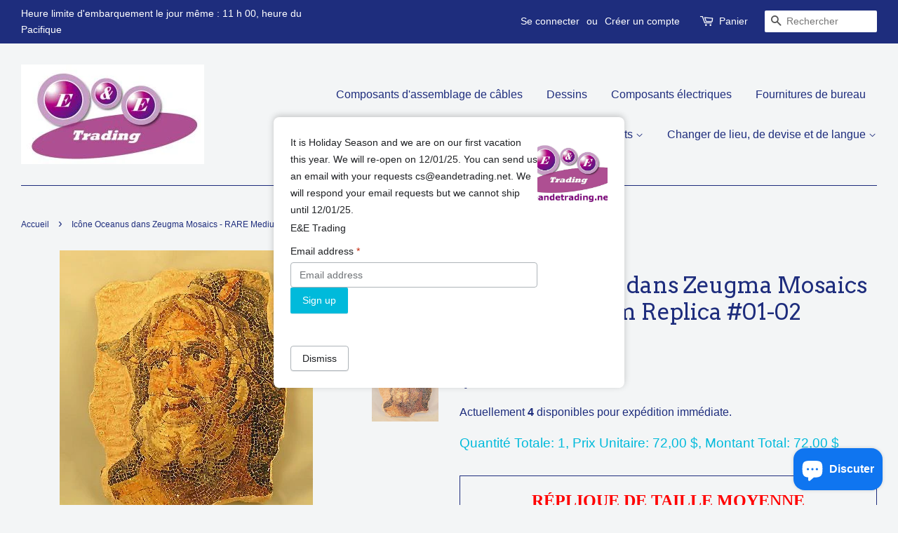

--- FILE ---
content_type: text/html; charset=utf-8
request_url: https://eandetrading.net/fr-ca/products/icon-oceanus-in-zeugma-mosaics-rare-medium-replica-01-02
body_size: 19942
content:
<!doctype html>
<!--[if lt IE 7]><html class="no-js lt-ie9 lt-ie8 lt-ie7" lang="en"> <![endif]-->
<!--[if IE 7]><html class="no-js lt-ie9 lt-ie8" lang="en"> <![endif]-->
<!--[if IE 8]><html class="no-js lt-ie9" lang="en"> <![endif]-->
<!--[if IE 9 ]><html class="ie9 no-js"> <![endif]-->
<!--[if (gt IE 9)|!(IE)]><!--> <html class="no-js"> <!--<![endif]-->
<head>
<script>

  fetch(window.Shopify.routes.root + 'cart.js')
  .then(response => response.json())
 .then(data => showCartContents(data));
</script>

  <meta name="google-site-verification" content="DVCGIkncyWspO_t6xr5LomErNjiXaoeAK5DEq9Qf7zU" />
  <!-- Basic page needs ================================================== -->
  <meta charset="utf-8">
  <meta http-equiv="X-UA-Compatible" content="IE=edge,chrome=1">

  
  <link rel="shortcut icon" href="//eandetrading.net/cdn/shop/files/ee-logo2-1_32x32.jpg?v=1613513343" type="image/png" />
  

  <!-- Title and description ================================================== -->
  <title>
  Icône Oceanus dans Zeugma Mosaics - RARE Medium Replica #01-02 &ndash; E&amp;E Trading
  </title>

  
  <meta name="description" content="RÉPLIQUE DE TAILLE MOYENNE Oceanus, l&#39;un des titans, est parfois considéré comme à l&#39;origine de toutes choses. Homère affirme qu&#39;Oceanus et Téthys, représentés dans la moitié inférieure de cette mosaïque, étaient responsables de la naissance des dieux, mais la version d&#39;Hésiode des origines est généralement acceptée. D">
  

  <!-- Social meta ================================================== -->
  

  <meta property="og:type" content="product">
  <meta property="og:title" content="Icône Oceanus dans Zeugma Mosaics - RARE Medium Replica #01-02 ">
  <meta property="og:url" content="https://eandetrading.net/fr-ca/products/icon-oceanus-in-zeugma-mosaics-rare-medium-replica-01-02">
  
  <meta property="og:image" content="http://eandetrading.net/cdn/shop/products/24_1_86674d46-20b2-4fde-94d8-a03650ee9d3a_grande.jpg?v=1626669489">
  <meta property="og:image:secure_url" content="https://eandetrading.net/cdn/shop/products/24_1_86674d46-20b2-4fde-94d8-a03650ee9d3a_grande.jpg?v=1626669489">
  
  <meta property="og:image" content="http://eandetrading.net/cdn/shop/products/24_1_5c229cc5-3193-4072-8c89-9db518462642_grande.jpg?v=1626669488">
  <meta property="og:image:secure_url" content="https://eandetrading.net/cdn/shop/products/24_1_5c229cc5-3193-4072-8c89-9db518462642_grande.jpg?v=1626669488">
  
  <meta property="og:price:amount" content="72.00">
  <meta property="og:price:currency" content="USD">



  <meta property="og:description" content="RÉPLIQUE DE TAILLE MOYENNE Oceanus, l&#39;un des titans, est parfois considéré comme à l&#39;origine de toutes choses. Homère affirme qu&#39;Oceanus et Téthys, représentés dans la moitié inférieure de cette mosaïque, étaient responsables de la naissance des dieux, mais la version d&#39;Hésiode des origines est généralement acceptée. D">


<meta property="og:site_name" content="E&amp;E Trading">


  <meta name="twitter:card" content="summary">



  <meta name="twitter:title" content="Icône Oceanus dans Zeugma Mosaics - RARE Medium Replica #01-02 ">
  <meta name="twitter:description" content="

 RÉPLIQUE DE TAILLE MOYENNE Oceanus, l&#39;un des titans, est parfois considéré comme à l&#39;origine de toutes choses. Homère affirme qu&#39;Oceanus et Téthys, représentés dans la moitié inférieure de cette mo">



  <!-- Helpers ================================================== -->
  <link rel="canonical" href="https://eandetrading.net/fr-ca/products/icon-oceanus-in-zeugma-mosaics-rare-medium-replica-01-02">
  <meta name="viewport" content="width=device-width,initial-scale=1">
  <meta name="theme-color" content="#00badb">

  <!-- CSS ================================================== -->
  <link href="//eandetrading.net/cdn/shop/t/2/assets/timber.scss.css?v=95080341102009876661699673728" rel="stylesheet" type="text/css" media="all" />
  <link href="//eandetrading.net/cdn/shop/t/2/assets/theme.scss.css?v=60502935732642677941699673728" rel="stylesheet" type="text/css" media="all" />

  

  
    
    
    <link href="//fonts.googleapis.com/css?family=Arvo:400" rel="stylesheet" type="text/css" media="all" />
  



  
  <script>
    window.theme = window.theme || {};
    
    var theme = {
      strings: {
        zoomClose: "Fermer (Esc)",
        zoomPrev: "Précédent (flèche gauche)",
        zoomNext: "Suivant (flèche droite)"
      },
      settings: {
        // Adding some settings to allow the editor to update correctly when they are changed
        themeBgImage: false,
        customBgImage: '',
        enableWideLayout: true,
        typeAccentTransform: false,
        typeAccentSpacing: false,
        baseFontSize: '16px',
        headerBaseFontSize: '32px',
        accentFontSize: '16px'
      },
      moneyFormat: "${{amount}}"
    }
  </script>

  <!-- Header hook for plugins ================================================== -->
  <script>window.performance && window.performance.mark && window.performance.mark('shopify.content_for_header.start');</script><meta name="google-site-verification" content="DVCGIkncyWspO_t6xr5LomErNjiXaoeAK5DEq9Qf7zU">
<meta id="shopify-digital-wallet" name="shopify-digital-wallet" content="/15964553/digital_wallets/dialog">
<meta name="shopify-checkout-api-token" content="414f659a5a53079c8dfbf27b8f1946d8">
<meta id="in-context-paypal-metadata" data-shop-id="15964553" data-venmo-supported="false" data-environment="production" data-locale="fr_FR" data-paypal-v4="true" data-currency="CAD">
<link rel="alternate" hreflang="x-default" href="https://eandetrading.net/products/icon-oceanus-in-zeugma-mosaics-rare-medium-replica-01-02">
<link rel="alternate" hreflang="en-CA" href="https://eandetrading.net/en-ca/products/icon-oceanus-in-zeugma-mosaics-rare-medium-replica-01-02">
<link rel="alternate" hreflang="fr-CA" href="https://eandetrading.net/fr-ca/products/icon-oceanus-in-zeugma-mosaics-rare-medium-replica-01-02">
<link rel="alternate" hreflang="es-MX" href="https://eandetrading.net/es-mx/products/icon-oceanus-in-zeugma-mosaics-rare-medium-replica-01-02">
<link rel="alternate" hreflang="en-MX" href="https://eandetrading.net/en-mx/products/icon-oceanus-in-zeugma-mosaics-rare-medium-replica-01-02">
<link rel="alternate" hreflang="en-IN" href="https://eandetrading.net/en-in/products/icon-oceanus-in-zeugma-mosaics-rare-medium-replica-01-02">
<link rel="alternate" hreflang="en-IE" href="https://eandetrading.net/en-ie/products/icon-oceanus-in-zeugma-mosaics-rare-medium-replica-01-02">
<link rel="alternate" hreflang="en-SG" href="https://eandetrading.net/en-sg/products/icon-oceanus-in-zeugma-mosaics-rare-medium-replica-01-02">
<link rel="alternate" hreflang="en-GB" href="https://eandetrading.net/en-gb/products/icon-oceanus-in-zeugma-mosaics-rare-medium-replica-01-02">
<link rel="alternate" hreflang="en-TW" href="https://eandetrading.net/en-tw/products/icon-oceanus-in-zeugma-mosaics-rare-medium-replica-01-02">
<link rel="alternate" type="application/json+oembed" href="https://eandetrading.net/fr-ca/products/icon-oceanus-in-zeugma-mosaics-rare-medium-replica-01-02.oembed">
<script async="async" src="/checkouts/internal/preloads.js?locale=fr-CA"></script>
<link rel="preconnect" href="https://shop.app" crossorigin="anonymous">
<script async="async" src="https://shop.app/checkouts/internal/preloads.js?locale=fr-CA&shop_id=15964553" crossorigin="anonymous"></script>
<script id="shopify-features" type="application/json">{"accessToken":"414f659a5a53079c8dfbf27b8f1946d8","betas":["rich-media-storefront-analytics"],"domain":"eandetrading.net","predictiveSearch":true,"shopId":15964553,"locale":"fr"}</script>
<script>var Shopify = Shopify || {};
Shopify.shop = "eandetrading.myshopify.com";
Shopify.locale = "fr";
Shopify.currency = {"active":"CAD","rate":"1.4207564"};
Shopify.country = "CA";
Shopify.theme = {"name":"Minimal","id":161252618,"schema_name":"Minimal","schema_version":"1.0","theme_store_id":380,"role":"main"};
Shopify.theme.handle = "null";
Shopify.theme.style = {"id":null,"handle":null};
Shopify.cdnHost = "eandetrading.net/cdn";
Shopify.routes = Shopify.routes || {};
Shopify.routes.root = "/fr-ca/";</script>
<script type="module">!function(o){(o.Shopify=o.Shopify||{}).modules=!0}(window);</script>
<script>!function(o){function n(){var o=[];function n(){o.push(Array.prototype.slice.apply(arguments))}return n.q=o,n}var t=o.Shopify=o.Shopify||{};t.loadFeatures=n(),t.autoloadFeatures=n()}(window);</script>
<script>
  window.ShopifyPay = window.ShopifyPay || {};
  window.ShopifyPay.apiHost = "shop.app\/pay";
  window.ShopifyPay.redirectState = null;
</script>
<script id="shop-js-analytics" type="application/json">{"pageType":"product"}</script>
<script defer="defer" async type="module" src="//eandetrading.net/cdn/shopifycloud/shop-js/modules/v2/client.init-shop-cart-sync_C9aZTsmn.fr.esm.js"></script>
<script defer="defer" async type="module" src="//eandetrading.net/cdn/shopifycloud/shop-js/modules/v2/chunk.common_bWgz0IHB.esm.js"></script>
<script type="module">
  await import("//eandetrading.net/cdn/shopifycloud/shop-js/modules/v2/client.init-shop-cart-sync_C9aZTsmn.fr.esm.js");
await import("//eandetrading.net/cdn/shopifycloud/shop-js/modules/v2/chunk.common_bWgz0IHB.esm.js");

  window.Shopify.SignInWithShop?.initShopCartSync?.({"fedCMEnabled":true,"windoidEnabled":true});

</script>
<script>
  window.Shopify = window.Shopify || {};
  if (!window.Shopify.featureAssets) window.Shopify.featureAssets = {};
  window.Shopify.featureAssets['shop-js'] = {"shop-cart-sync":["modules/v2/client.shop-cart-sync_Lu2xB0nI.fr.esm.js","modules/v2/chunk.common_bWgz0IHB.esm.js"],"init-fed-cm":["modules/v2/client.init-fed-cm_BHY3XVMI.fr.esm.js","modules/v2/chunk.common_bWgz0IHB.esm.js"],"init-windoid":["modules/v2/client.init-windoid_DQt8Yj66.fr.esm.js","modules/v2/chunk.common_bWgz0IHB.esm.js"],"init-shop-email-lookup-coordinator":["modules/v2/client.init-shop-email-lookup-coordinator_-OaI8Mru.fr.esm.js","modules/v2/chunk.common_bWgz0IHB.esm.js"],"shop-toast-manager":["modules/v2/client.shop-toast-manager_WsmIdaTj.fr.esm.js","modules/v2/chunk.common_bWgz0IHB.esm.js"],"shop-button":["modules/v2/client.shop-button_Ds7QABx1.fr.esm.js","modules/v2/chunk.common_bWgz0IHB.esm.js"],"shop-login-button":["modules/v2/client.shop-login-button_DI2G5Rvm.fr.esm.js","modules/v2/chunk.common_bWgz0IHB.esm.js","modules/v2/chunk.modal_iE-IN4ix.esm.js"],"shop-cash-offers":["modules/v2/client.shop-cash-offers_CISSuUHO.fr.esm.js","modules/v2/chunk.common_bWgz0IHB.esm.js","modules/v2/chunk.modal_iE-IN4ix.esm.js"],"avatar":["modules/v2/client.avatar_BTnouDA3.fr.esm.js"],"init-shop-cart-sync":["modules/v2/client.init-shop-cart-sync_C9aZTsmn.fr.esm.js","modules/v2/chunk.common_bWgz0IHB.esm.js"],"init-shop-for-new-customer-accounts":["modules/v2/client.init-shop-for-new-customer-accounts_DnxSmG78.fr.esm.js","modules/v2/client.shop-login-button_DI2G5Rvm.fr.esm.js","modules/v2/chunk.common_bWgz0IHB.esm.js","modules/v2/chunk.modal_iE-IN4ix.esm.js"],"pay-button":["modules/v2/client.pay-button_rN6IpCKc.fr.esm.js","modules/v2/chunk.common_bWgz0IHB.esm.js"],"init-customer-accounts-sign-up":["modules/v2/client.init-customer-accounts-sign-up_CjjRqXoN.fr.esm.js","modules/v2/client.shop-login-button_DI2G5Rvm.fr.esm.js","modules/v2/chunk.common_bWgz0IHB.esm.js","modules/v2/chunk.modal_iE-IN4ix.esm.js"],"checkout-modal":["modules/v2/client.checkout-modal_CNe1AsNm.fr.esm.js","modules/v2/chunk.common_bWgz0IHB.esm.js","modules/v2/chunk.modal_iE-IN4ix.esm.js"],"init-customer-accounts":["modules/v2/client.init-customer-accounts_zFYpLkaF.fr.esm.js","modules/v2/client.shop-login-button_DI2G5Rvm.fr.esm.js","modules/v2/chunk.common_bWgz0IHB.esm.js","modules/v2/chunk.modal_iE-IN4ix.esm.js"],"lead-capture":["modules/v2/client.lead-capture_BoIJ9Gm3.fr.esm.js","modules/v2/chunk.common_bWgz0IHB.esm.js","modules/v2/chunk.modal_iE-IN4ix.esm.js"],"shop-follow-button":["modules/v2/client.shop-follow-button_D8cHgNw8.fr.esm.js","modules/v2/chunk.common_bWgz0IHB.esm.js","modules/v2/chunk.modal_iE-IN4ix.esm.js"],"shop-login":["modules/v2/client.shop-login_WgfU2Zbk.fr.esm.js","modules/v2/chunk.common_bWgz0IHB.esm.js","modules/v2/chunk.modal_iE-IN4ix.esm.js"],"payment-terms":["modules/v2/client.payment-terms_B7P9CQ-t.fr.esm.js","modules/v2/chunk.common_bWgz0IHB.esm.js","modules/v2/chunk.modal_iE-IN4ix.esm.js"]};
</script>
<script>(function() {
  var isLoaded = false;
  function asyncLoad() {
    if (isLoaded) return;
    isLoaded = true;
    var urls = ["https:\/\/www.goldendev.win\/shopify\/show-recent-orders\/js\/show-recent-orders.js?shop=eandetrading.myshopify.com"];
    for (var i = 0; i < urls.length; i++) {
      var s = document.createElement('script');
      s.type = 'text/javascript';
      s.async = true;
      s.src = urls[i];
      var x = document.getElementsByTagName('script')[0];
      x.parentNode.insertBefore(s, x);
    }
  };
  if(window.attachEvent) {
    window.attachEvent('onload', asyncLoad);
  } else {
    window.addEventListener('load', asyncLoad, false);
  }
})();</script>
<script id="__st">var __st={"a":15964553,"offset":-28800,"reqid":"81c8b547-d8d9-4b28-85a2-bd1d34e95e1a-1763529469","pageurl":"eandetrading.net\/fr-ca\/products\/icon-oceanus-in-zeugma-mosaics-rare-medium-replica-01-02","u":"1cf79be45386","p":"product","rtyp":"product","rid":9489392266};</script>
<script>window.ShopifyPaypalV4VisibilityTracking = true;</script>
<script id="captcha-bootstrap">!function(){'use strict';const t='contact',e='account',n='new_comment',o=[[t,t],['blogs',n],['comments',n],[t,'customer']],c=[[e,'customer_login'],[e,'guest_login'],[e,'recover_customer_password'],[e,'create_customer']],r=t=>t.map((([t,e])=>`form[action*='/${t}']:not([data-nocaptcha='true']) input[name='form_type'][value='${e}']`)).join(','),a=t=>()=>t?[...document.querySelectorAll(t)].map((t=>t.form)):[];function s(){const t=[...o],e=r(t);return a(e)}const i='password',u='form_key',d=['recaptcha-v3-token','g-recaptcha-response','h-captcha-response',i],f=()=>{try{return window.sessionStorage}catch{return}},m='__shopify_v',_=t=>t.elements[u];function p(t,e,n=!1){try{const o=window.sessionStorage,c=JSON.parse(o.getItem(e)),{data:r}=function(t){const{data:e,action:n}=t;return t[m]||n?{data:e,action:n}:{data:t,action:n}}(c);for(const[e,n]of Object.entries(r))t.elements[e]&&(t.elements[e].value=n);n&&o.removeItem(e)}catch(o){console.error('form repopulation failed',{error:o})}}const l='form_type',E='cptcha';function T(t){t.dataset[E]=!0}const w=window,h=w.document,L='Shopify',v='ce_forms',y='captcha';let A=!1;((t,e)=>{const n=(g='f06e6c50-85a8-45c8-87d0-21a2b65856fe',I='https://cdn.shopify.com/shopifycloud/storefront-forms-hcaptcha/ce_storefront_forms_captcha_hcaptcha.v1.5.2.iife.js',D={infoText:'Protégé par hCaptcha',privacyText:'Confidentialité',termsText:'Conditions'},(t,e,n)=>{const o=w[L][v],c=o.bindForm;if(c)return c(t,g,e,D).then(n);var r;o.q.push([[t,g,e,D],n]),r=I,A||(h.body.append(Object.assign(h.createElement('script'),{id:'captcha-provider',async:!0,src:r})),A=!0)});var g,I,D;w[L]=w[L]||{},w[L][v]=w[L][v]||{},w[L][v].q=[],w[L][y]=w[L][y]||{},w[L][y].protect=function(t,e){n(t,void 0,e),T(t)},Object.freeze(w[L][y]),function(t,e,n,w,h,L){const[v,y,A,g]=function(t,e,n){const i=e?o:[],u=t?c:[],d=[...i,...u],f=r(d),m=r(i),_=r(d.filter((([t,e])=>n.includes(e))));return[a(f),a(m),a(_),s()]}(w,h,L),I=t=>{const e=t.target;return e instanceof HTMLFormElement?e:e&&e.form},D=t=>v().includes(t);t.addEventListener('submit',(t=>{const e=I(t);if(!e)return;const n=D(e)&&!e.dataset.hcaptchaBound&&!e.dataset.recaptchaBound,o=_(e),c=g().includes(e)&&(!o||!o.value);(n||c)&&t.preventDefault(),c&&!n&&(function(t){try{if(!f())return;!function(t){const e=f();if(!e)return;const n=_(t);if(!n)return;const o=n.value;o&&e.removeItem(o)}(t);const e=Array.from(Array(32),(()=>Math.random().toString(36)[2])).join('');!function(t,e){_(t)||t.append(Object.assign(document.createElement('input'),{type:'hidden',name:u})),t.elements[u].value=e}(t,e),function(t,e){const n=f();if(!n)return;const o=[...t.querySelectorAll(`input[type='${i}']`)].map((({name:t})=>t)),c=[...d,...o],r={};for(const[a,s]of new FormData(t).entries())c.includes(a)||(r[a]=s);n.setItem(e,JSON.stringify({[m]:1,action:t.action,data:r}))}(t,e)}catch(e){console.error('failed to persist form',e)}}(e),e.submit())}));const S=(t,e)=>{t&&!t.dataset[E]&&(n(t,e.some((e=>e===t))),T(t))};for(const o of['focusin','change'])t.addEventListener(o,(t=>{const e=I(t);D(e)&&S(e,y())}));const B=e.get('form_key'),M=e.get(l),P=B&&M;t.addEventListener('DOMContentLoaded',(()=>{const t=y();if(P)for(const e of t)e.elements[l].value===M&&p(e,B);[...new Set([...A(),...v().filter((t=>'true'===t.dataset.shopifyCaptcha))])].forEach((e=>S(e,t)))}))}(h,new URLSearchParams(w.location.search),n,t,e,['guest_login'])})(!0,!0)}();</script>
<script integrity="sha256-52AcMU7V7pcBOXWImdc/TAGTFKeNjmkeM1Pvks/DTgc=" data-source-attribution="shopify.loadfeatures" defer="defer" src="//eandetrading.net/cdn/shopifycloud/storefront/assets/storefront/load_feature-81c60534.js" crossorigin="anonymous"></script>
<script crossorigin="anonymous" defer="defer" src="//eandetrading.net/cdn/shopifycloud/storefront/assets/shopify_pay/storefront-65b4c6d7.js?v=20250812"></script>
<script data-source-attribution="shopify.dynamic_checkout.dynamic.init">var Shopify=Shopify||{};Shopify.PaymentButton=Shopify.PaymentButton||{isStorefrontPortableWallets:!0,init:function(){window.Shopify.PaymentButton.init=function(){};var t=document.createElement("script");t.src="https://eandetrading.net/cdn/shopifycloud/portable-wallets/latest/portable-wallets.fr.js",t.type="module",document.head.appendChild(t)}};
</script>
<script data-source-attribution="shopify.dynamic_checkout.buyer_consent">
  function portableWalletsHideBuyerConsent(e){var t=document.getElementById("shopify-buyer-consent"),n=document.getElementById("shopify-subscription-policy-button");t&&n&&(t.classList.add("hidden"),t.setAttribute("aria-hidden","true"),n.removeEventListener("click",e))}function portableWalletsShowBuyerConsent(e){var t=document.getElementById("shopify-buyer-consent"),n=document.getElementById("shopify-subscription-policy-button");t&&n&&(t.classList.remove("hidden"),t.removeAttribute("aria-hidden"),n.addEventListener("click",e))}window.Shopify?.PaymentButton&&(window.Shopify.PaymentButton.hideBuyerConsent=portableWalletsHideBuyerConsent,window.Shopify.PaymentButton.showBuyerConsent=portableWalletsShowBuyerConsent);
</script>
<script data-source-attribution="shopify.dynamic_checkout.cart.bootstrap">document.addEventListener("DOMContentLoaded",(function(){function t(){return document.querySelector("shopify-accelerated-checkout-cart, shopify-accelerated-checkout")}if(t())Shopify.PaymentButton.init();else{new MutationObserver((function(e,n){t()&&(Shopify.PaymentButton.init(),n.disconnect())})).observe(document.body,{childList:!0,subtree:!0})}}));
</script>
<script id='scb4127' type='text/javascript' async='' src='https://eandetrading.net/cdn/shopifycloud/privacy-banner/storefront-banner.js'></script><link id="shopify-accelerated-checkout-styles" rel="stylesheet" media="screen" href="https://eandetrading.net/cdn/shopifycloud/portable-wallets/latest/accelerated-checkout-backwards-compat.css" crossorigin="anonymous">
<style id="shopify-accelerated-checkout-cart">
        #shopify-buyer-consent {
  margin-top: 1em;
  display: inline-block;
  width: 100%;
}

#shopify-buyer-consent.hidden {
  display: none;
}

#shopify-subscription-policy-button {
  background: none;
  border: none;
  padding: 0;
  text-decoration: underline;
  font-size: inherit;
  cursor: pointer;
}

#shopify-subscription-policy-button::before {
  box-shadow: none;
}

      </style>

<script>window.performance && window.performance.mark && window.performance.mark('shopify.content_for_header.end');</script>

  

<!--[if lt IE 9]>
<script src="//cdnjs.cloudflare.com/ajax/libs/html5shiv/3.7.2/html5shiv.min.js" type="text/javascript"></script>
<link href="//eandetrading.net/cdn/shop/t/2/assets/respond-proxy.html" id="respond-proxy" rel="respond-proxy" />
<link href="//eandetrading.net/search?q=a31baa390390337199277d9fcffb0f39" id="respond-redirect" rel="respond-redirect" />
<script src="//eandetrading.net/search?q=a31baa390390337199277d9fcffb0f39" type="text/javascript"></script>
<![endif]-->


  <script src="//ajax.googleapis.com/ajax/libs/jquery/2.2.3/jquery.min.js" type="text/javascript"></script>

  
  

  <script src="//ajax.googleapis.com/ajax/libs/jquery/2.2.3/jquery.min.js" type="text/javascript"></script>
<!-- BEGIN app block: shopify://apps/magical-vacations/blocks/magical-vacation-mode/0e1e5a21-6730-48a6-a159-50aec253b0fd --><style>
  :root {
    --mav-font-family: "system_ui"
    , -apple-system, 'Segoe UI', Roboto, 'Helvetica Neue', 'Noto Sans', 'Liberation Sans', Arial, sans-serif, 'Apple Color Emoji', 'Segoe UI Emoji', 'Segoe UI Symbol', 'Noto Color Emoji';
    --mav-font-style: normal;
    --mav-font-weight: 400;
    --mav-font-size-100: 14px;
    --mav-border-radius-1: 4px;
    --mav-border-radius-image: 4px;
    --mav-button-padding-x: 16px;
    --mav-button-padding-y: 7px;
    --mav-color-text: #1f2124;
    --mav-color-bg: #ffffff;
    --mav-color-bg-hover: #f1f2f4;
    --mav-color-bg-input: #ffffff;
    --mav-color-border-strong: #aeb4b9;
    --mav-color-bg-primary: #007a5c;
    --mav-color-bg-primary-hover: #125443;
    --mav-color-border-primary: #007a5c;
    --mav-color-text-on-color: #ffffff;
    --mav-color-text-interactive: #2463bc;
    --mav-color-text-interactive-hover: #144995;
    --mav-color-text-subdued: #6d7175;
    --mav-color-border-critical: ;
    --mav-color-bg-critical-subdued: ;
    --mav-color-text-critical: rgba(197, 40, 12, 1);
  }
</style><magical-vacation-mode data-id="AWEdISkRQd21qa05ZZ__7457738957953183798">
    <script type="application/json" id="scriptData">
      {
        "shop": "https://eandetrading.net",
        "cart_url": "/fr-ca/cart",
        "rules" : [{ 
        "id" : "159745278249",
        "handle" : "app--16393043969--rule-n3f0opgo", 
        "title" : "We are on Vacation",
        "message" : "\u003cp\u003eIt is Holiday Season and we are on our first vacation this year. We will re-open on 12\/01\/25. You can send us an email with your requests cs@eandetrading.net. We will respond your email requests but we cannot ship until 12\/01\/25.\u003c\/p\u003e\u003cp\u003e\u003c\/p\u003e\u003cp\u003e\u003cdynamic-content data-dcid=\"shop_name\" data-label=\"Shop Name\" data-settings=\"{}\"\u003e\u003c\/dynamic-content\u003e\u003c\/p\u003e",
        "image" :"\u003cimg src=\"\/\/eandetrading.net\/cdn\/shop\/files\/ee-logo2-800x600-net.jpg?v=1763013247\u0026amp;width=480\" alt=\"\" srcset=\"\/\/eandetrading.net\/cdn\/shop\/files\/ee-logo2-800x600-net.jpg?v=1763013247\u0026amp;width=352 352w, \/\/eandetrading.net\/cdn\/shop\/files\/ee-logo2-800x600-net.jpg?v=1763013247\u0026amp;width=480 480w\" width=\"480\" height=\"327\" loading=\"lazy\" class=\"vacation-banner-image\"\u003e",
        "cta_text" : "",
        "cta_link" : "",
        "status" : "active",
        "settings": {"enableProductPrices":true,"enableSignupForm":true},
        "starts_at" : "2025-11-12T21:52:00+00:00",
        "starts_at_utc" : "2025-11-13T05:52:00+00:00",
        "has_end_date" : "true",
        "ends_at" : "2025-11-29T00:00:00+00:00",
        "ends_at_utc" : "2025-11-29T08:00:00+00:00",
        "display_options": {"banner":true,"inline":false},
        "display_settings": {"banner":{"bannerPosition":"center"}}
      }],
        "rules_order" : [{"id":"gid:\/\/shopify\/Metaobject\/159745278249","status":"active"}],
        "message_dynamic_content" : {"shop_name" : "E\u0026amp;E Trading\n","last_item_placeholder" : ""
        },
        "display_settings": {"banner":{"bannerPosition":"center"}},
        "display_text": {"banner":{"email_address_label":"Email address","email_address_placeholder":"Email address","email_submit":"Sign up","popup_dismiss":"Dismiss"},"inlineForm":{"email_address_label":"Email address","email_address_placeholder":"Email address","email_submit":"Sign up","popup_dismiss":"Dismiss"},"feedback":{"form_submitted":"Thank you"}},
        "email_form_banner": "\u003cform method=\"post\" action=\"\/fr-ca\/contact#vacation-banner-form-body\" id=\"vacation-banner-form-body\" accept-charset=\"UTF-8\" class=\"vacation-banner-form-body\"\u003e\u003cinput type=\"hidden\" name=\"form_type\" value=\"customer\" \/\u003e\u003cinput type=\"hidden\" name=\"utf8\" value=\"✓\" \/\u003e\n    \u003cinput\n      type=\"email\"\n      required\n      class=\"required\"\n      name=\"contact[email]\"\n      placeholder=\"Email address\" \/\u003e\n    \u003cinput\n      type=\"hidden\"\n      name=\"contact[tags]\"\n      value=\"vacation-mode\" \/\u003e\n    \u003cinput\n      class=\"vacation-banner-button vacation-banner-button--submit\"\n      type=\"submit\"\n      value=\"Sign up\" \/\u003e\n  \u003c\/form\u003e\n",
        "email_form_inline": "\u003cform method=\"post\" action=\"\/fr-ca\/contact#vacation-banner-form-body\" id=\"vacation-banner-form-body\" accept-charset=\"UTF-8\" class=\"vacation-banner-form-body\"\u003e\u003cinput type=\"hidden\" name=\"form_type\" value=\"customer\" \/\u003e\u003cinput type=\"hidden\" name=\"utf8\" value=\"✓\" \/\u003e\n    \u003cinput\n      type=\"email\"\n      required\n      class=\"required\"\n      name=\"contact[email]\"\n      placeholder=\"Email address\" \/\u003e\n    \u003cinput\n      type=\"hidden\"\n      name=\"contact[tags]\"\n      value=\"vacation-mode\" \/\u003e\n    \u003cinput\n      class=\"vacation-banner-button vacation-banner-button--submit\"\n      type=\"submit\"\n      value=\"Sign up\" \/\u003e\n  \u003c\/form\u003e\n",
        "locale": {
          "required": "Required",
          "required_prompt": "Please complete this required field."
        }
      }
    </script>
  
<script>
    (function () {
      function getCurrentCurrency() {
        return Shopify.currency.active;
      }

      window.currentCurrency = getCurrentCurrency();
    })();
  </script>
</magical-vacation-mode>

<!-- END app block --><script src="https://cdn.shopify.com/extensions/019a6014-00f9-77e3-94a8-c0a2ef8f458e/magical-vacation-mode-15/assets/magical-vacation-mode.js" type="text/javascript" defer="defer"></script>
<link href="https://cdn.shopify.com/extensions/019a6014-00f9-77e3-94a8-c0a2ef8f458e/magical-vacation-mode-15/assets/magical-vacation-mode.css" rel="stylesheet" type="text/css" media="all">
<script src="https://cdn.shopify.com/extensions/7bc9bb47-adfa-4267-963e-cadee5096caf/inbox-1252/assets/inbox-chat-loader.js" type="text/javascript" defer="defer"></script>
<link href="https://monorail-edge.shopifysvc.com" rel="dns-prefetch">
<script>(function(){if ("sendBeacon" in navigator && "performance" in window) {try {var session_token_from_headers = performance.getEntriesByType('navigation')[0].serverTiming.find(x => x.name == '_s').description;} catch {var session_token_from_headers = undefined;}var session_cookie_matches = document.cookie.match(/_shopify_s=([^;]*)/);var session_token_from_cookie = session_cookie_matches && session_cookie_matches.length === 2 ? session_cookie_matches[1] : "";var session_token = session_token_from_headers || session_token_from_cookie || "";function handle_abandonment_event(e) {var entries = performance.getEntries().filter(function(entry) {return /monorail-edge.shopifysvc.com/.test(entry.name);});if (!window.abandonment_tracked && entries.length === 0) {window.abandonment_tracked = true;var currentMs = Date.now();var navigation_start = performance.timing.navigationStart;var payload = {shop_id: 15964553,url: window.location.href,navigation_start,duration: currentMs - navigation_start,session_token,page_type: "product"};window.navigator.sendBeacon("https://monorail-edge.shopifysvc.com/v1/produce", JSON.stringify({schema_id: "online_store_buyer_site_abandonment/1.1",payload: payload,metadata: {event_created_at_ms: currentMs,event_sent_at_ms: currentMs}}));}}window.addEventListener('pagehide', handle_abandonment_event);}}());</script>
<script id="web-pixels-manager-setup">(function e(e,d,r,n,o){if(void 0===o&&(o={}),!Boolean(null===(a=null===(i=window.Shopify)||void 0===i?void 0:i.analytics)||void 0===a?void 0:a.replayQueue)){var i,a;window.Shopify=window.Shopify||{};var t=window.Shopify;t.analytics=t.analytics||{};var s=t.analytics;s.replayQueue=[],s.publish=function(e,d,r){return s.replayQueue.push([e,d,r]),!0};try{self.performance.mark("wpm:start")}catch(e){}var l=function(){var e={modern:/Edge?\/(1{2}[4-9]|1[2-9]\d|[2-9]\d{2}|\d{4,})\.\d+(\.\d+|)|Firefox\/(1{2}[4-9]|1[2-9]\d|[2-9]\d{2}|\d{4,})\.\d+(\.\d+|)|Chrom(ium|e)\/(9{2}|\d{3,})\.\d+(\.\d+|)|(Maci|X1{2}).+ Version\/(15\.\d+|(1[6-9]|[2-9]\d|\d{3,})\.\d+)([,.]\d+|)( \(\w+\)|)( Mobile\/\w+|) Safari\/|Chrome.+OPR\/(9{2}|\d{3,})\.\d+\.\d+|(CPU[ +]OS|iPhone[ +]OS|CPU[ +]iPhone|CPU IPhone OS|CPU iPad OS)[ +]+(15[._]\d+|(1[6-9]|[2-9]\d|\d{3,})[._]\d+)([._]\d+|)|Android:?[ /-](13[3-9]|1[4-9]\d|[2-9]\d{2}|\d{4,})(\.\d+|)(\.\d+|)|Android.+Firefox\/(13[5-9]|1[4-9]\d|[2-9]\d{2}|\d{4,})\.\d+(\.\d+|)|Android.+Chrom(ium|e)\/(13[3-9]|1[4-9]\d|[2-9]\d{2}|\d{4,})\.\d+(\.\d+|)|SamsungBrowser\/([2-9]\d|\d{3,})\.\d+/,legacy:/Edge?\/(1[6-9]|[2-9]\d|\d{3,})\.\d+(\.\d+|)|Firefox\/(5[4-9]|[6-9]\d|\d{3,})\.\d+(\.\d+|)|Chrom(ium|e)\/(5[1-9]|[6-9]\d|\d{3,})\.\d+(\.\d+|)([\d.]+$|.*Safari\/(?![\d.]+ Edge\/[\d.]+$))|(Maci|X1{2}).+ Version\/(10\.\d+|(1[1-9]|[2-9]\d|\d{3,})\.\d+)([,.]\d+|)( \(\w+\)|)( Mobile\/\w+|) Safari\/|Chrome.+OPR\/(3[89]|[4-9]\d|\d{3,})\.\d+\.\d+|(CPU[ +]OS|iPhone[ +]OS|CPU[ +]iPhone|CPU IPhone OS|CPU iPad OS)[ +]+(10[._]\d+|(1[1-9]|[2-9]\d|\d{3,})[._]\d+)([._]\d+|)|Android:?[ /-](13[3-9]|1[4-9]\d|[2-9]\d{2}|\d{4,})(\.\d+|)(\.\d+|)|Mobile Safari.+OPR\/([89]\d|\d{3,})\.\d+\.\d+|Android.+Firefox\/(13[5-9]|1[4-9]\d|[2-9]\d{2}|\d{4,})\.\d+(\.\d+|)|Android.+Chrom(ium|e)\/(13[3-9]|1[4-9]\d|[2-9]\d{2}|\d{4,})\.\d+(\.\d+|)|Android.+(UC? ?Browser|UCWEB|U3)[ /]?(15\.([5-9]|\d{2,})|(1[6-9]|[2-9]\d|\d{3,})\.\d+)\.\d+|SamsungBrowser\/(5\.\d+|([6-9]|\d{2,})\.\d+)|Android.+MQ{2}Browser\/(14(\.(9|\d{2,})|)|(1[5-9]|[2-9]\d|\d{3,})(\.\d+|))(\.\d+|)|K[Aa][Ii]OS\/(3\.\d+|([4-9]|\d{2,})\.\d+)(\.\d+|)/},d=e.modern,r=e.legacy,n=navigator.userAgent;return n.match(d)?"modern":n.match(r)?"legacy":"unknown"}(),u="modern"===l?"modern":"legacy",c=(null!=n?n:{modern:"",legacy:""})[u],f=function(e){return[e.baseUrl,"/wpm","/b",e.hashVersion,"modern"===e.buildTarget?"m":"l",".js"].join("")}({baseUrl:d,hashVersion:r,buildTarget:u}),m=function(e){var d=e.version,r=e.bundleTarget,n=e.surface,o=e.pageUrl,i=e.monorailEndpoint;return{emit:function(e){var a=e.status,t=e.errorMsg,s=(new Date).getTime(),l=JSON.stringify({metadata:{event_sent_at_ms:s},events:[{schema_id:"web_pixels_manager_load/3.1",payload:{version:d,bundle_target:r,page_url:o,status:a,surface:n,error_msg:t},metadata:{event_created_at_ms:s}}]});if(!i)return console&&console.warn&&console.warn("[Web Pixels Manager] No Monorail endpoint provided, skipping logging."),!1;try{return self.navigator.sendBeacon.bind(self.navigator)(i,l)}catch(e){}var u=new XMLHttpRequest;try{return u.open("POST",i,!0),u.setRequestHeader("Content-Type","text/plain"),u.send(l),!0}catch(e){return console&&console.warn&&console.warn("[Web Pixels Manager] Got an unhandled error while logging to Monorail."),!1}}}}({version:r,bundleTarget:l,surface:e.surface,pageUrl:self.location.href,monorailEndpoint:e.monorailEndpoint});try{o.browserTarget=l,function(e){var d=e.src,r=e.async,n=void 0===r||r,o=e.onload,i=e.onerror,a=e.sri,t=e.scriptDataAttributes,s=void 0===t?{}:t,l=document.createElement("script"),u=document.querySelector("head"),c=document.querySelector("body");if(l.async=n,l.src=d,a&&(l.integrity=a,l.crossOrigin="anonymous"),s)for(var f in s)if(Object.prototype.hasOwnProperty.call(s,f))try{l.dataset[f]=s[f]}catch(e){}if(o&&l.addEventListener("load",o),i&&l.addEventListener("error",i),u)u.appendChild(l);else{if(!c)throw new Error("Did not find a head or body element to append the script");c.appendChild(l)}}({src:f,async:!0,onload:function(){if(!function(){var e,d;return Boolean(null===(d=null===(e=window.Shopify)||void 0===e?void 0:e.analytics)||void 0===d?void 0:d.initialized)}()){var d=window.webPixelsManager.init(e)||void 0;if(d){var r=window.Shopify.analytics;r.replayQueue.forEach((function(e){var r=e[0],n=e[1],o=e[2];d.publishCustomEvent(r,n,o)})),r.replayQueue=[],r.publish=d.publishCustomEvent,r.visitor=d.visitor,r.initialized=!0}}},onerror:function(){return m.emit({status:"failed",errorMsg:"".concat(f," has failed to load")})},sri:function(e){var d=/^sha384-[A-Za-z0-9+/=]+$/;return"string"==typeof e&&d.test(e)}(c)?c:"",scriptDataAttributes:o}),m.emit({status:"loading"})}catch(e){m.emit({status:"failed",errorMsg:(null==e?void 0:e.message)||"Unknown error"})}}})({shopId: 15964553,storefrontBaseUrl: "https://eandetrading.net",extensionsBaseUrl: "https://extensions.shopifycdn.com/cdn/shopifycloud/web-pixels-manager",monorailEndpoint: "https://monorail-edge.shopifysvc.com/unstable/produce_batch",surface: "storefront-renderer",enabledBetaFlags: ["2dca8a86"],webPixelsConfigList: [{"id":"733806889","configuration":"{\"config\":\"{\\\"pixel_id\\\":\\\"G-RHYSE0X5G5\\\",\\\"target_country\\\":\\\"US\\\",\\\"gtag_events\\\":[{\\\"type\\\":\\\"search\\\",\\\"action_label\\\":\\\"G-RHYSE0X5G5\\\"},{\\\"type\\\":\\\"begin_checkout\\\",\\\"action_label\\\":\\\"G-RHYSE0X5G5\\\"},{\\\"type\\\":\\\"view_item\\\",\\\"action_label\\\":[\\\"G-RHYSE0X5G5\\\",\\\"MC-R27BVZ1Y4B\\\"]},{\\\"type\\\":\\\"purchase\\\",\\\"action_label\\\":[\\\"G-RHYSE0X5G5\\\",\\\"MC-R27BVZ1Y4B\\\"]},{\\\"type\\\":\\\"page_view\\\",\\\"action_label\\\":[\\\"G-RHYSE0X5G5\\\",\\\"MC-R27BVZ1Y4B\\\"]},{\\\"type\\\":\\\"add_payment_info\\\",\\\"action_label\\\":\\\"G-RHYSE0X5G5\\\"},{\\\"type\\\":\\\"add_to_cart\\\",\\\"action_label\\\":\\\"G-RHYSE0X5G5\\\"}],\\\"enable_monitoring_mode\\\":false}\"}","eventPayloadVersion":"v1","runtimeContext":"OPEN","scriptVersion":"b2a88bafab3e21179ed38636efcd8a93","type":"APP","apiClientId":1780363,"privacyPurposes":[],"dataSharingAdjustments":{"protectedCustomerApprovalScopes":["read_customer_address","read_customer_email","read_customer_name","read_customer_personal_data","read_customer_phone"]}},{"id":"134545705","eventPayloadVersion":"v1","runtimeContext":"LAX","scriptVersion":"1","type":"CUSTOM","privacyPurposes":["MARKETING"],"name":"Meta pixel (migrated)"},{"id":"shopify-app-pixel","configuration":"{}","eventPayloadVersion":"v1","runtimeContext":"STRICT","scriptVersion":"0450","apiClientId":"shopify-pixel","type":"APP","privacyPurposes":["ANALYTICS","MARKETING"]},{"id":"shopify-custom-pixel","eventPayloadVersion":"v1","runtimeContext":"LAX","scriptVersion":"0450","apiClientId":"shopify-pixel","type":"CUSTOM","privacyPurposes":["ANALYTICS","MARKETING"]}],isMerchantRequest: false,initData: {"shop":{"name":"E\u0026E Trading","paymentSettings":{"currencyCode":"USD"},"myshopifyDomain":"eandetrading.myshopify.com","countryCode":"US","storefrontUrl":"https:\/\/eandetrading.net\/fr-ca"},"customer":null,"cart":null,"checkout":null,"productVariants":[{"price":{"amount":72.0,"currencyCode":"CAD"},"product":{"title":"Icône Oceanus dans Zeugma Mosaics - RARE Medium Replica #01-02 ","vendor":"E\u0026E Trading","id":"9489392266","untranslatedTitle":"Icône Oceanus dans Zeugma Mosaics - RARE Medium Replica #01-02 ","url":"\/fr-ca\/products\/icon-oceanus-in-zeugma-mosaics-rare-medium-replica-01-02","type":"Icons"},"id":"33177435018","image":{"src":"\/\/eandetrading.net\/cdn\/shop\/products\/24_1_5c229cc5-3193-4072-8c89-9db518462642.jpg?v=1626669488"},"sku":null,"title":"Default Title","untranslatedTitle":"Default Title"}],"purchasingCompany":null},},"https://eandetrading.net/cdn","ae1676cfwd2530674p4253c800m34e853cb",{"modern":"","legacy":""},{"shopId":"15964553","storefrontBaseUrl":"https:\/\/eandetrading.net","extensionBaseUrl":"https:\/\/extensions.shopifycdn.com\/cdn\/shopifycloud\/web-pixels-manager","surface":"storefront-renderer","enabledBetaFlags":"[\"2dca8a86\"]","isMerchantRequest":"false","hashVersion":"ae1676cfwd2530674p4253c800m34e853cb","publish":"custom","events":"[[\"page_viewed\",{}],[\"product_viewed\",{\"productVariant\":{\"price\":{\"amount\":72.0,\"currencyCode\":\"CAD\"},\"product\":{\"title\":\"Icône Oceanus dans Zeugma Mosaics - RARE Medium Replica #01-02 \",\"vendor\":\"E\u0026E Trading\",\"id\":\"9489392266\",\"untranslatedTitle\":\"Icône Oceanus dans Zeugma Mosaics - RARE Medium Replica #01-02 \",\"url\":\"\/fr-ca\/products\/icon-oceanus-in-zeugma-mosaics-rare-medium-replica-01-02\",\"type\":\"Icons\"},\"id\":\"33177435018\",\"image\":{\"src\":\"\/\/eandetrading.net\/cdn\/shop\/products\/24_1_5c229cc5-3193-4072-8c89-9db518462642.jpg?v=1626669488\"},\"sku\":null,\"title\":\"Default Title\",\"untranslatedTitle\":\"Default Title\"}}]]"});</script><script>
  window.ShopifyAnalytics = window.ShopifyAnalytics || {};
  window.ShopifyAnalytics.meta = window.ShopifyAnalytics.meta || {};
  window.ShopifyAnalytics.meta.currency = 'CAD';
  var meta = {"product":{"id":9489392266,"gid":"gid:\/\/shopify\/Product\/9489392266","vendor":"E\u0026E Trading","type":"Icons","variants":[{"id":33177435018,"price":7200,"name":"Icône Oceanus dans Zeugma Mosaics - RARE Medium Replica #01-02 ","public_title":null,"sku":null}],"remote":false},"page":{"pageType":"product","resourceType":"product","resourceId":9489392266}};
  for (var attr in meta) {
    window.ShopifyAnalytics.meta[attr] = meta[attr];
  }
</script>
<script class="analytics">
  (function () {
    var customDocumentWrite = function(content) {
      var jquery = null;

      if (window.jQuery) {
        jquery = window.jQuery;
      } else if (window.Checkout && window.Checkout.$) {
        jquery = window.Checkout.$;
      }

      if (jquery) {
        jquery('body').append(content);
      }
    };

    var hasLoggedConversion = function(token) {
      if (token) {
        return document.cookie.indexOf('loggedConversion=' + token) !== -1;
      }
      return false;
    }

    var setCookieIfConversion = function(token) {
      if (token) {
        var twoMonthsFromNow = new Date(Date.now());
        twoMonthsFromNow.setMonth(twoMonthsFromNow.getMonth() + 2);

        document.cookie = 'loggedConversion=' + token + '; expires=' + twoMonthsFromNow;
      }
    }

    var trekkie = window.ShopifyAnalytics.lib = window.trekkie = window.trekkie || [];
    if (trekkie.integrations) {
      return;
    }
    trekkie.methods = [
      'identify',
      'page',
      'ready',
      'track',
      'trackForm',
      'trackLink'
    ];
    trekkie.factory = function(method) {
      return function() {
        var args = Array.prototype.slice.call(arguments);
        args.unshift(method);
        trekkie.push(args);
        return trekkie;
      };
    };
    for (var i = 0; i < trekkie.methods.length; i++) {
      var key = trekkie.methods[i];
      trekkie[key] = trekkie.factory(key);
    }
    trekkie.load = function(config) {
      trekkie.config = config || {};
      trekkie.config.initialDocumentCookie = document.cookie;
      var first = document.getElementsByTagName('script')[0];
      var script = document.createElement('script');
      script.type = 'text/javascript';
      script.onerror = function(e) {
        var scriptFallback = document.createElement('script');
        scriptFallback.type = 'text/javascript';
        scriptFallback.onerror = function(error) {
                var Monorail = {
      produce: function produce(monorailDomain, schemaId, payload) {
        var currentMs = new Date().getTime();
        var event = {
          schema_id: schemaId,
          payload: payload,
          metadata: {
            event_created_at_ms: currentMs,
            event_sent_at_ms: currentMs
          }
        };
        return Monorail.sendRequest("https://" + monorailDomain + "/v1/produce", JSON.stringify(event));
      },
      sendRequest: function sendRequest(endpointUrl, payload) {
        // Try the sendBeacon API
        if (window && window.navigator && typeof window.navigator.sendBeacon === 'function' && typeof window.Blob === 'function' && !Monorail.isIos12()) {
          var blobData = new window.Blob([payload], {
            type: 'text/plain'
          });

          if (window.navigator.sendBeacon(endpointUrl, blobData)) {
            return true;
          } // sendBeacon was not successful

        } // XHR beacon

        var xhr = new XMLHttpRequest();

        try {
          xhr.open('POST', endpointUrl);
          xhr.setRequestHeader('Content-Type', 'text/plain');
          xhr.send(payload);
        } catch (e) {
          console.log(e);
        }

        return false;
      },
      isIos12: function isIos12() {
        return window.navigator.userAgent.lastIndexOf('iPhone; CPU iPhone OS 12_') !== -1 || window.navigator.userAgent.lastIndexOf('iPad; CPU OS 12_') !== -1;
      }
    };
    Monorail.produce('monorail-edge.shopifysvc.com',
      'trekkie_storefront_load_errors/1.1',
      {shop_id: 15964553,
      theme_id: 161252618,
      app_name: "storefront",
      context_url: window.location.href,
      source_url: "//eandetrading.net/cdn/s/trekkie.storefront.308893168db1679b4a9f8a086857af995740364f.min.js"});

        };
        scriptFallback.async = true;
        scriptFallback.src = '//eandetrading.net/cdn/s/trekkie.storefront.308893168db1679b4a9f8a086857af995740364f.min.js';
        first.parentNode.insertBefore(scriptFallback, first);
      };
      script.async = true;
      script.src = '//eandetrading.net/cdn/s/trekkie.storefront.308893168db1679b4a9f8a086857af995740364f.min.js';
      first.parentNode.insertBefore(script, first);
    };
    trekkie.load(
      {"Trekkie":{"appName":"storefront","development":false,"defaultAttributes":{"shopId":15964553,"isMerchantRequest":null,"themeId":161252618,"themeCityHash":"8143599520215959190","contentLanguage":"fr","currency":"CAD","eventMetadataId":"905b801c-9602-401c-9aac-79420b028ac7"},"isServerSideCookieWritingEnabled":true,"monorailRegion":"shop_domain","enabledBetaFlags":["f0df213a"]},"Session Attribution":{},"S2S":{"facebookCapiEnabled":false,"source":"trekkie-storefront-renderer","apiClientId":580111}}
    );

    var loaded = false;
    trekkie.ready(function() {
      if (loaded) return;
      loaded = true;

      window.ShopifyAnalytics.lib = window.trekkie;

      var originalDocumentWrite = document.write;
      document.write = customDocumentWrite;
      try { window.ShopifyAnalytics.merchantGoogleAnalytics.call(this); } catch(error) {};
      document.write = originalDocumentWrite;

      window.ShopifyAnalytics.lib.page(null,{"pageType":"product","resourceType":"product","resourceId":9489392266,"shopifyEmitted":true});

      var match = window.location.pathname.match(/checkouts\/(.+)\/(thank_you|post_purchase)/)
      var token = match? match[1]: undefined;
      if (!hasLoggedConversion(token)) {
        setCookieIfConversion(token);
        window.ShopifyAnalytics.lib.track("Viewed Product",{"currency":"CAD","variantId":33177435018,"productId":9489392266,"productGid":"gid:\/\/shopify\/Product\/9489392266","name":"Icône Oceanus dans Zeugma Mosaics - RARE Medium Replica #01-02 ","price":"72.00","sku":null,"brand":"E\u0026E Trading","variant":null,"category":"Icons","nonInteraction":true,"remote":false},undefined,undefined,{"shopifyEmitted":true});
      window.ShopifyAnalytics.lib.track("monorail:\/\/trekkie_storefront_viewed_product\/1.1",{"currency":"CAD","variantId":33177435018,"productId":9489392266,"productGid":"gid:\/\/shopify\/Product\/9489392266","name":"Icône Oceanus dans Zeugma Mosaics - RARE Medium Replica #01-02 ","price":"72.00","sku":null,"brand":"E\u0026E Trading","variant":null,"category":"Icons","nonInteraction":true,"remote":false,"referer":"https:\/\/eandetrading.net\/fr-ca\/products\/icon-oceanus-in-zeugma-mosaics-rare-medium-replica-01-02"});
      }
    });


        var eventsListenerScript = document.createElement('script');
        eventsListenerScript.async = true;
        eventsListenerScript.src = "//eandetrading.net/cdn/shopifycloud/storefront/assets/shop_events_listener-3da45d37.js";
        document.getElementsByTagName('head')[0].appendChild(eventsListenerScript);

})();</script>
  <script>
  if (!window.ga || (window.ga && typeof window.ga !== 'function')) {
    window.ga = function ga() {
      (window.ga.q = window.ga.q || []).push(arguments);
      if (window.Shopify && window.Shopify.analytics && typeof window.Shopify.analytics.publish === 'function') {
        window.Shopify.analytics.publish("ga_stub_called", {}, {sendTo: "google_osp_migration"});
      }
      console.error("Shopify's Google Analytics stub called with:", Array.from(arguments), "\nSee https://help.shopify.com/manual/promoting-marketing/pixels/pixel-migration#google for more information.");
    };
    if (window.Shopify && window.Shopify.analytics && typeof window.Shopify.analytics.publish === 'function') {
      window.Shopify.analytics.publish("ga_stub_initialized", {}, {sendTo: "google_osp_migration"});
    }
  }
</script>
<script
  defer
  src="https://eandetrading.net/cdn/shopifycloud/perf-kit/shopify-perf-kit-2.1.2.min.js"
  data-application="storefront-renderer"
  data-shop-id="15964553"
  data-render-region="gcp-us-central1"
  data-page-type="product"
  data-theme-instance-id="161252618"
  data-theme-name="Minimal"
  data-theme-version="1.0"
  data-monorail-region="shop_domain"
  data-resource-timing-sampling-rate="10"
  data-shs="true"
  data-shs-beacon="true"
  data-shs-export-with-fetch="true"
  data-shs-logs-sample-rate="1"
></script>
</head>

<body id="icone-oceanus-dans-zeugma-mosaics-rare-medium-replica-01-02" class="template-product" >

  <div id="shopify-section-header" class="shopify-section"><style>
  .site-header__logo {
    a {
      max-width: 450px;
    }
  }

  /*================= If logo is above navigation ================== */
  

  /*============ If logo is on the same line as navigation ============ */
  
    .site-header .grid--full {
      border-bottom: 1px solid #1e2d7d;
      padding-bottom: 30px;
    }
  


  
    @media screen and (min-width: 769px) {
      .site-nav {
        text-align: right!important;
      }
    }
  
</style>

<div data-section-id="header" data-section-type="header-section">
  <div class="header-bar">
    <div class="wrapper medium-down--hide">
      <div class="post-large--display-table">

        
          <div class="header-bar__left post-large--display-table-cell">

            

            

            
              <div class="header-bar__module header-bar__message">
                Heure limite d'embarquement le jour même : 11 h 00, heure du Pacifique
              </div>
            
           
          </div>
        

        <div class="header-bar__right post-large--display-table-cell">

          
            <ul class="header-bar__module header-bar__module--list">
              
                <li>
                  <a href="/fr-ca/account/login" id="customer_login_link">Se connecter</a>
                </li>
                <li>ou</li>
                <li>
                  <a href="/fr-ca/account/register" id="customer_register_link">Créer un compte</a>
                </li>
              
            </ul>
          

          <div class="header-bar__module">
            <span class="header-bar__sep" aria-hidden="true"></span>
            
            
            <a href="/fr-ca/cart" class="cart-page-link">
              <span class="icon icon-cart header-bar__cart-icon" aria-hidden="true"></span>
            </a>
          </div>

          <div class="header-bar__module">
            
            <a href="/fr-ca/cart" class="cart-page-link">
               Panier
              <span class="cart-count header-bar__cart-count hidden-count">0</span>
            </a>
          </div>

          
            
              <div class="header-bar__module header-bar__search">
                


  <form action="/fr-ca/search" method="get" class="header-bar__search-form clearfix" role="search">
    
    <button type="submit" class="btn icon-fallback-text header-bar__search-submit">
      <span class="icon icon-search" aria-hidden="true"></span>
      <span class="fallback-text">Recherche</span>
    </button>
    <input type="search" name="q" value="" aria-label="Rechercher" class="header-bar__search-input" placeholder="Rechercher">
  </form>


              </div>
            
          

        </div>
      </div>
    </div>
    <div class="wrapper post-large--hide">
      <button type="button" class="mobile-nav-trigger" id="MobileNavTrigger" data-menu-state="close">
        <span class="icon icon-hamburger" aria-hidden="true"></span>
        Menu
      </button>
    
    <a href="/fr-ca/cart" class="cart-page-link mobile-cart-page-link">
        <span class="icon icon-cart header-bar__cart-icon" aria-hidden="true"></span>
        Panier <span class="cart-count hidden-count">0</span>
      </a>
    </div>
    <ul id="MobileNav" class="mobile-nav post-large--hide">
  
  
  
  <li class="mobile-nav__link" aria-haspopup="true">
    
      <a href="/fr-ca/collections/military-components" class="mobile-nav">
        Composants d'assemblage de câbles
      </a>
    
  </li>
  
  
  <li class="mobile-nav__link" aria-haspopup="true">
    
      <a href="/fr-ca/collections/drawings" class="mobile-nav">
        Dessins
      </a>
    
  </li>
  
  
  <li class="mobile-nav__link" aria-haspopup="true">
    
      <a href="/fr-ca/collections/electrical-products" class="mobile-nav">
        Composants électriques
      </a>
    
  </li>
  
  
  <li class="mobile-nav__link" aria-haspopup="true">
    
      <a href="/fr-ca/collections/office-supplies" class="mobile-nav">
        Fournitures de bureau
      </a>
    
  </li>
  
  
  <li class="mobile-nav__link" aria-haspopup="true">
    
      <a href="/fr-ca/collections/computer-parts-1" class="mobile-nav">
        Électronique
      </a>
    
  </li>
  
  
  <li class="mobile-nav__link" aria-haspopup="true">
    
      <a href="/fr-ca/collections/electrical-connectors" class="mobile-nav">
        Connecteurs et adaptateurs
      </a>
    
  </li>
  
  
  <li class="mobile-nav__link" aria-haspopup="true">
    
      <a href="/fr-ca/pages/manufacturers" class="mobile-nav__sublist-trigger">
        Fabricants
        <span class="icon-fallback-text mobile-nav__sublist-expand">
  <span class="icon icon-plus" aria-hidden="true"></span>
  <span class="fallback-text">+</span>
</span>
<span class="icon-fallback-text mobile-nav__sublist-contract">
  <span class="icon icon-minus" aria-hidden="true"></span>
  <span class="fallback-text">-</span>
</span>

      </a>
      <ul class="mobile-nav__sublist">  
        
          <li class="mobile-nav__sublist-link">
            <a href="/fr-ca/collections/leviton-products">Leviton</a>
          </li>
        
          <li class="mobile-nav__sublist-link">
            <a href="/fr-ca/collections/panduit-items">Panduit</a>
          </li>
        
          <li class="mobile-nav__sublist-link">
            <a href="/fr-ca/pages/tyco-connectivity">Connectivité Tyco</a>
          </li>
        
      </ul>
    
  </li>
  
  
  <li class="mobile-nav__link" aria-haspopup="true">
    
      <a href="/fr-ca" class="mobile-nav__sublist-trigger">
        Changer de lieu, de devise et de langue
        <span class="icon-fallback-text mobile-nav__sublist-expand">
  <span class="icon icon-plus" aria-hidden="true"></span>
  <span class="fallback-text">+</span>
</span>
<span class="icon-fallback-text mobile-nav__sublist-contract">
  <span class="icon icon-minus" aria-hidden="true"></span>
  <span class="fallback-text">-</span>
</span>

      </a>
      <ul class="mobile-nav__sublist">  
        
          <li class="mobile-nav__sublist-link">
            <a href="https://eandetrading.net">États-Unis - USD $ - Anglais</a>
          </li>
        
          <li class="mobile-nav__sublist-link">
            <a href="https://eandetrading.net/en-ca">Canada - CAD $ - Anglais</a>
          </li>
        
          <li class="mobile-nav__sublist-link">
            <a href="https://eandetrading.net/fr-ca">Canada - CAD $ - Français</a>
          </li>
        
          <li class="mobile-nav__sublist-link">
            <a href="https://eandetrading.net/en-mx">Mexique - MXN $ - Anglais</a>
          </li>
        
          <li class="mobile-nav__sublist-link">
            <a href="https://eandetrading.net/es-mx">Mexique - MXN $ - Espagnol</a>
          </li>
        
      </ul>
    
  </li>
  

  
    
      <li class="mobile-nav__link">
        <a href="/fr-ca/account/login" id="customer_login_link">Se connecter</a>
      </li>
      <li class="mobile-nav__link">
        <a href="/fr-ca/account/register" id="customer_register_link">Créer un compte</a>
      </li>
    
  
  
  <li class="mobile-nav__link">
    
      <div class="header-bar__module header-bar__search">
        


  <form action="/fr-ca/search" method="get" class="header-bar__search-form clearfix" role="search">
    
    <button type="submit" class="btn icon-fallback-text header-bar__search-submit">
      <span class="icon icon-search" aria-hidden="true"></span>
      <span class="fallback-text">Recherche</span>
    </button>
    <input type="search" name="q" value="" aria-label="Rechercher" class="header-bar__search-input" placeholder="Rechercher">
  </form>


      </div>
    
  </li>
  
</ul>

  </div>

  <header class="site-header" role="banner">
    <div class="wrapper">

      

      <div class="grid--full post-large--display-table">
        <div class="grid__item post-large--one-third post-large--display-table-cell">
          
            <div class="h1 site-header__logo post-large--left" itemscope itemtype="http://schema.org/Organization">
          
            
              
              <a href="/fr-ca" itemprop="url">
                <img src="//eandetrading.net/cdn/shop/files/ee-logo2-1mid_450x.jpg?v=1613513343" alt="E&amp;E Trading" itemprop="logo">
              </a>
            
          
            </div>
          
          
            <p class="header-message post-large--hide">
              <small>Heure limite d'embarquement le jour même : 11 h 00, heure du Pacifique</small>
            </p>
          
        </div>
        <div class="grid__item post-large--two-thirds post-large--display-table-cell medium-down--hide">
          
<ul class="site-nav" role="navigation" id="AccessibleNav">
  
    
    
    
      <li >
        <a href="/fr-ca/collections/military-components" class="site-nav__link">Composants d'assemblage de câbles</a>
      </li>
    
  
    
    
    
      <li >
        <a href="/fr-ca/collections/drawings" class="site-nav__link">Dessins</a>
      </li>
    
  
    
    
    
      <li >
        <a href="/fr-ca/collections/electrical-products" class="site-nav__link">Composants électriques</a>
      </li>
    
  
    
    
    
      <li >
        <a href="/fr-ca/collections/office-supplies" class="site-nav__link">Fournitures de bureau</a>
      </li>
    
  
    
    
    
      <li >
        <a href="/fr-ca/collections/computer-parts-1" class="site-nav__link">Électronique</a>
      </li>
    
  
    
    
    
      <li >
        <a href="/fr-ca/collections/electrical-connectors" class="site-nav__link">Connecteurs et adaptateurs</a>
      </li>
    
  
    
    
    
      <li class="site-nav--has-dropdown" aria-haspopup="true">
        <a href="/fr-ca/pages/manufacturers" class="site-nav__link">
          Fabricants
          <span class="icon-fallback-text">
            <span class="icon icon-arrow-down" aria-hidden="true"></span>
          </span>
        </a>
        <ul class="site-nav__dropdown">
          
                   
            <li>
              <a href="/fr-ca/collections/leviton-products" class="site-nav__link">Leviton </a>
              
          
              
            </li>
          
                   
            <li>
              <a href="/fr-ca/collections/panduit-items" class="site-nav__link">Panduit </a>
              
          
              
            </li>
          
                   
            <li>
              <a href="/fr-ca/pages/tyco-connectivity" class="site-nav__link">Connectivité Tyco </a>
              
          
              
            </li>
          
        </ul>
      </li>
    
  
    
    
    
      <li class="site-nav--has-dropdown" aria-haspopup="true">
        <a href="/fr-ca" class="site-nav__link">
          Changer de lieu, de devise et de langue
          <span class="icon-fallback-text">
            <span class="icon icon-arrow-down" aria-hidden="true"></span>
          </span>
        </a>
        <ul class="site-nav__dropdown">
          
                   
            <li>
              <a href="https://eandetrading.net" class="site-nav__link">États-Unis - USD $ - Anglais </a>
              
          
              
            </li>
          
                   
            <li>
              <a href="https://eandetrading.net/en-ca" class="site-nav__link">Canada - CAD $ - Anglais </a>
              
          
              
            </li>
          
                   
            <li>
              <a href="https://eandetrading.net/fr-ca" class="site-nav__link">Canada - CAD $ - Français </a>
              
          
              
            </li>
          
                   
            <li>
              <a href="https://eandetrading.net/en-mx" class="site-nav__link">Mexique - MXN $ - Anglais </a>
              
          
              
            </li>
          
                   
            <li>
              <a href="https://eandetrading.net/es-mx" class="site-nav__link">Mexique - MXN $ - Espagnol </a>
              
          
              
            </li>
          
        </ul>
      </li>
    
  
</ul>

        </div>
      </div>

      

    </div>
  </header>
</div>


</div>

  <main class="wrapper main-content" role="main">
    <div class="grid">
        <div class="grid__item">
          

<div id="shopify-section-product-template" class="shopify-section"><div itemscope itemtype="http://schema.org/Product" id="ProductSection" data-section-id="product-template" data-section-type="product-template" data-image-zoom-type="zoom-in" data-related-enabled="true">

  <meta itemprop="url" content="https://eandetrading.net/fr-ca/products/icon-oceanus-in-zeugma-mosaics-rare-medium-replica-01-02">
  <meta itemprop="image" content="//eandetrading.net/cdn/shop/products/24_1_5c229cc5-3193-4072-8c89-9db518462642_grande.jpg?v=1626669488">
 
  <div class="section-header section-header--breadcrumb">
    

<nav class="breadcrumb" role="navigation" aria-label="breadcrumbs">
  <a href="/" title="Retour à la page d&#39;accueil">Accueil</a>

  

    
    <span aria-hidden="true" class="breadcrumb__sep">&rsaquo;</span>
    <span>Icône Oceanus dans Zeugma Mosaics - RARE Medium Replica #01-02 </span>

  
</nav>


  </div>







  
  <div class="product-single">
    <div class="grid product-single__hero">
      <div class="grid__item post-large--one-half">

        

          <div class="grid">

            <div class="grid__item four-fifths product-single__photos" id="ProductPhoto">
              
              <img src="//eandetrading.net/cdn/shop/products/24_1_5c229cc5-3193-4072-8c89-9db518462642_1024x1024.jpg?v=1626669488" alt="Icon Oceanus in Zeugma Mosaics- RARE Medium Replica #01-02 - E&amp;E Trading" id="ProductPhotoImg" data-zoom="//eandetrading.net/cdn/shop/products/24_1_5c229cc5-3193-4072-8c89-9db518462642_1024x1024.jpg?v=1626669488" data-image-id="22608102090">
            </div>

            <div class="grid__item one-fifth">

              <ul class="grid product-single__thumbnails" id="ProductThumbs">
                
                  <li class="grid__item">
                    <a data-image-id="22608102090" href="//eandetrading.net/cdn/shop/products/24_1_5c229cc5-3193-4072-8c89-9db518462642_1024x1024.jpg?v=1626669488" class="product-single__thumbnail">
                      <img src="//eandetrading.net/cdn/shop/products/24_1_5c229cc5-3193-4072-8c89-9db518462642_grande.jpg?v=1626669488" alt="Icon Oceanus in Zeugma Mosaics- RARE Medium Replica #01-02 - E&amp;E Trading">
                    </a>
                  </li>
                
                  <li class="grid__item">
                    <a data-image-id="22608102922" href="//eandetrading.net/cdn/shop/products/24_1_86674d46-20b2-4fde-94d8-a03650ee9d3a_1024x1024.jpg?v=1626669489" class="product-single__thumbnail">
                      <img src="//eandetrading.net/cdn/shop/products/24_1_86674d46-20b2-4fde-94d8-a03650ee9d3a_grande.jpg?v=1626669489" alt="Icon Oceanus in Zeugma Mosaics- RARE Medium Replica #01-02 - E&amp;E Trading">
                    </a>
                  </li>
                
              </ul>

            </div>

          </div>

        

        

      </div>
      <div class="grid__item post-large--one-half">
        
          <span class="h3" itemprop="brand">E&E Trading</span>
        
        <h1 itemprop="name">Icône Oceanus dans Zeugma Mosaics - RARE Medium Replica #01-02 </h1>
                
        <div itemprop="offers" itemscope itemtype="http://schema.org/Offer">
          

          <meta itemprop="priceCurrency" content="USD">
          <link itemprop="availability" href="http://schema.org/InStock">

          <div class="product-single__prices">
           
            
              <span id="ComparePriceA11y" class="visually-hidden">Prix réduit</span>
            
            <span id="ProductPrice" class="product-single__price" itemprop="price" content="72.0">
              $72.00
            </span>

            
              <span id="PriceA11y" class="visually-hidden">Prix régulier</span>
              <s id="ComparePrice" class="product-single__sale-price">
                $162.00
              </s>
            
                       
          </div>        
          
               
          
          <form action="/fr-ca/cart/add" method="post" enctype="multipart/form-data" id="AddToCartForm">
            <select name="id" id="productSelect" class="product-single__variants">
              
                

                  <option   selected="selected"  data-sku="" value="33177435018">Default Title - $72.00 CAD</option>
                     
                
              
            </select>     
            
            
                       
            
                 
            <div class="product-single__quantity">
              <label for="Quantity">Quantité</label>
              <input type="number" id="Quantity" name="quantity" value="1" min="1" class="quantity-selector">
            </div>
            
            <p>Actuellement <strong class="variant-inventory"></strong> disponibles pour expédition immédiate.</p>                
            
            <p><strong class="price-break"></strong> </p>             
            <p><strong class="delivery-text"></strong> </p>             
            <p><strong class="order-condition"></strong> </p>             
                        
            <button type="submit" name="add" id="AddToCart" class="btn">            
              <span id="AddToCartText">Ajouter au panier</span>
            </button>
          </form>

          <div class="product-description rte" itemprop="description">
            <p></p>
<table width="100%" cellspacing="28" cellpadding="0"><tbody><tr><td valign="top">
<p align="center"> <strong><span style="color: #ff0000; font-family: Verdana; font-size: x-large;" size="5" color="#ff0000" face="Verdana">RÉPLIQUE DE TAILLE MOYENNE</span></strong></p> <p align="center"><span style="color: #333399;"><span style="font-family: Georgia;"><span style="font-size: medium;"><span style="font-size: large;"><span style="color: #333399;"><span style="font-family: Georgia;"><span style="font-size: medium;"><span style="font-size: large;"><span style="color: #333399;"><span style="font-family: Georgia;"><span style="font-size: medium;"><span style="font-size: large;"><span style="font-size: medium;" size="3"><span style="font-size: medium;" size="3"><span style="color: #0000ff; font-size: large;" size="4" color="#0000ff"><span class="Apple-style-span" style="font-size: small; font-family: georgia;">Oceanus, l'un des titans, est parfois considéré comme à l'origine de toutes choses.</span></span></span></span></span></span></span></span></span></span></span></span></span></span></span></span></p> <p align="center"><span style="color: #333399;"><span style="font-family: Georgia;"><span style="font-size: medium;"><span style="font-size: large;"><span style="color: #333399;"><span style="font-family: Georgia;"><span style="font-size: medium;"><span style="font-size: large;"><span style="color: #333399;"><span style="font-family: Georgia;"><span style="font-size: medium;"><span style="font-size: large;"><span style="font-size: medium;" size="3"><span style="font-size: medium;" size="3"><span style="color: #0000ff; font-size: large;" size="4" color="#0000ff"><span class="Apple-style-span" style="font-size: small; font-family: georgia;">Homère affirme qu'Oceanus et Téthys, représentés dans la moitié inférieure de cette mosaïque, étaient responsables de la naissance des dieux, mais la version d'Hésiode des origines est généralement acceptée. Dieux de la mer, Oceanus et sa femme Téthys ont eu 3 000 filles et 3 000 fils. Connus sous le nom d'Océanides, ces enfants étaient des esprits de rivières, d'eaux et de sources.</span></span></span></span></span></span></span></span></span></span></span></span></span></span></span></span> </p>
<p align="center"><span style="color: #333399;"><span style="font-family: Georgia;"><span style="font-size: medium;"><span style="font-size: large;"><span style="color: #333399;"><span style="font-family: Georgia;"><span style="font-size: medium;"><span style="font-size: large;"><span style="color: #333399;"><span style="font-family: Georgia;"><span style="font-size: medium;"><span style="font-size: large;"><span style="font-size: medium;" size="3"><span style="font-size: medium;" size="3"><span style="color: #0000ff; font-size: large;" size="4" color="#0000ff"><span class="Apple-style-span" style="font-size: small; font-family: georgia;">Lorsque les titans se sont révoltés contre leur père, Ocenus était le seul parmi les titans à ne pas attaquer son père.</span></span></span></span></span></span></span></span></span></span></span></span></span></span></span></span></p> <p align="center"><span style="color: #333399;"><span style="font-family: Georgia;"><span style="font-size: medium;"><span style="font-size: large;"><span style="color: #333399;"><span style="font-family: Georgia;"><span style="font-size: medium;"><span style="font-size: large;"><span style="color: #333399;"><span style="font-family: Georgia;"><span style="font-size: medium;"><span style="font-size: large;"><span style="font-size: medium;" size="3"><span style="font-size: medium;" size="3"><span style="color: #00008b; font-size: large;" size="4" color="#00008b"><span class="Apple-style-span" style="font-size: small; font-family: georgia;"></span>Cette réplique a été réalisée avec de la pierre de gypse. Le processus de réplication fait à la main a un processus de vieillissement étendu.</span></span></span></span></span></span></span></span></span></span></span></span></span></span></span></p> <p align="center"><span style="color: #333399;"><span style="font-family: Georgia;"><span style="font-size: medium;"><span style="font-size: large;"><span style="color: #333399;"><span style="font-family: Georgia;"><span style="font-size: medium;"><span style="font-size: large;"><span style="color: #333399;"><span style="font-family: Georgia;"><span style="font-size: medium;"><span style="font-size: large;"><span style="color: #009300; font-size: large;" size="4" color="#009300"><span style="color: #333399;"><span style="font-family: Georgia;"><span style="font-size: medium;"><span style="font-size: large;"><span style="color: #333399;"><span style="font-family: Georgia;"><span style="font-size: medium;"><span style="font-size: large;"><span style="color: #333399;"><span style="font-family: Georgia;"><span style="font-size: medium;"><span style="font-size: large;"><span style="color: #ff0000;" color="#ff0000"><span style="font-size: medium;" size="3"><span style="font-size: medium;" size="3"><span style="font-size: large;" size="4"><span style="color: #333399;"><span style="font-family: Georgia;"><span style="font-size: medium;"><span style="font-size: large;"><span style="color: #333399;"><span style="font-family: Georgia;"><span style="font-size: medium;"><span style="font-size: large;"><span style="color: #333399;"><span style="font-family: Georgia;"><span style="font-size: medium;"><span style="font-size: large;"><span style="color: #009300; font-size: large;" size="4" color="#009300">Vous pouvez l'afficher en l'accrochant à votre mur ou sur un chevalet.</span></span></span></span></span></span></span></span></span></span></span></span></span></span></span></span></span></span></span></span></span></span></span></span></span></span></span></span></span></span></span></span></span></span></span></span></span></span></span></span></span></span> </p>
<p align="center"><span>Cette pièce faite à la main peut être un beau cadeau ou une vitrine parfaite pour votre maison.</span></p>
<p align="center"> <span style="color: #333399;"><span style="font-family: Georgia;"><span style="font-size: medium;"><span style="font-size: large;"><span style="color: #333399;"><span style="font-family: Georgia;"><span style="font-size: medium;"><span style="font-size: large;"><span style="color: #333399;"><span style="font-family: Georgia;"><span style="font-size: medium;"><span style="font-size: large;"><span style="font-size: medium;" size="3"><span style="font-size: medium;" size="3"><span style="color: #a52a00; font-size: large;" size="4" color="#a52a00">Les photos sont prises dans différentes expositions à la lumière pour que vous puissiez voir clairement et décider par environnement que vous afficherez.</span></span></span></span></span></span></span></span></span></span></span></span></span></span></span></p> <p align="center"><span style="color: #333399;"><span style="font-family: Georgia;"><span style="font-size: medium;"><span style="font-size: large;"><span style="color: #333399;"><span style="font-family: Georgia;"><span style="font-size: medium;"><span style="font-size: large;"><span style="color: #333399;"><span style="font-family: Georgia;"><span style="font-size: medium;"><span style="font-size: large;"><span style="font-size: medium;" size="3"><span style="font-size: medium;" size="3"><span style="color: #4b0082; font-size: large;" size="4" color="#4b0082">Chaque réplique est unique car les retouches sont différentes en raison du travail des artistes. Les dimensions sont différentes pour chaque réplique, mais nous indiquons les plages de dimensions ci-dessous.</span></span></span></span></span></span></span></span></span></span></span></span></span></span></span></p>
<p align="center"> <span style="color: #0000ff; font-size: large;" size="4" color="#0000ff"><strong>Dimensions : (Environ)</strong></span></p> <p align="center"><strong><span style="color: #0000ff; font-size: small;" size="2" color="#0000ff">Les variations de dimension (plus longues ou plus courtes) peuvent être d'environ 1" pour la largeur et la hauteur.</span></strong></p>
<p align="center"> <strong><span size="4" color="#009300">Dimensions de la réplique : 7,5" x 9,5"</span></strong></p> <strong><span color="#ff0000"><span color="#ff0000"><span color="#ff0000"><span size="3"><span size="3"> </span></span></span></span></span></strong><p align="center"><strong><span size="4" color="#009300">Épaisseur de la réplique : 1/2"</span></strong> </p>
<span style="color: #ff0000;" color="#ff0000"><span style="color: #ff0000;" color="#ff0000"><span style="color: #333399;"><span style="font-family: Georgia;"><span style="font-size: medium;"><span style="font-size: large;"><span style="color: #333399;"><span style="font-family: Georgia;"><span style="font-size: medium;"><span style="font-size: large;"><span style="color: #333399;"><span style="font-family: Georgia;"><span style="font-size: medium;"><span style="font-size: large;"><span style="color: #ff0000;" color="#ff0000"><span style="font-size: medium;" size="3"><span style="font-size: medium;" size="3"> <span style="color: #000000; font-size: medium;" size="3" color="#000000"><span style="color: #333399;"><span style="font-family: Georgia;"><span style="font-size: medium;"><span style="font-size: large;"><span style="color: #333399;"><span style="font-family: Georgia;"><span style="font-size: medium;"><span style="font-size: large;"><span style="color: #333399;"><span style="font-family: Georgia;"><span style="font-size: medium;"><span style="font-size: large;"></span></span></span></span></span></span></span></span></span></span></span></span></span></span></span></span></span></span></span></span></span></span></span></span></span></span></span></span></span></span><span style="color: #ff0000;" color="#ff0000"><span style="color: #333399;"><span style="font-family: Georgia;"><span style="font-size: medium;"><span style="font-size: large;"><span style="color: #333399;"><span style="font-family: Georgia;"><span style="font-size: medium;"><span style="font-size: large;"><span style="color: #333399;"><span style="font-family: Georgia;"><span style="font-size: medium;"><span style="font-size: large;"><span style="color: #ff0000;" color="#ff0000"><span style="font-size: medium;" size="3"><span style="font-size: medium;" size="3"><span style="color: #ff0000; font-family: Verdana; font-size: large;" size="4" color="#ff0000" face="Verdana"></span></span></span></span></span></span></span></span></span></span></span></span></span></span></span></span></span> </td></tr></tbody></table>
<center>
<center>
<br><span style="font-family: Arial,Helvetica; font-size: small;" size="2" face="Arial,Helvetica"></span>
</center>
<center>
<br size="5"><div align="center"><center><center>
<table style="width: 544px;" height="88"><tbody>
<tr>
<td style="width: 210.167px; text-align: left;"><strong>Expédition:</strong></td>
<td style="width: 317.833px;"> <span style="color: #ff0000;"><strong>Expédition standard<br></strong></span>
</td>
</tr>
<tr>
<td style="width: 210.167px; text-align: left;">
<strong></strong> <strong>Expédié à :</strong>
</td>
<td style="width: 317.833px;"> États-Unis continentaux uniquement</td>
</tr>
<tr>
<td style="width: 210.167px;"> <strong>Collecte locale:</strong>
</td>
<td style="width: 317.833px;"> Disponible</td>
</tr>
<tr>
<td style="width: 210.167px;">
<strong></strong> <strong>Politique de retour:</strong>
</td>
<td style="width: 317.833px;"> Veuillez consulter notre politique de retour</td>
</tr>
</tbody></table>
<h6> Veuillez lire nos conditions générales. En achetant un article dans notre magasin, l'acheteur reconnaît et accepte nos termes et conditions. <span rwr="1" style="font-family: Arial; font-size: large;" size="4"></span>
</h6>
</center></center></div>
</center>
</center>
          </div>

          
          
          
          
          </div>
        

   


        

<table style="width: 544px;" height="88">
<tbody>
<tr>


  <td style="width: 116.667px;"><strong>Expédition:</strong></td>
  <td style="width: 177.333px;"><span style="color: #ff0000;">Expédition standard depuis la Californie, États-Unis<br></span></td>

</tr>
<tr>

<td style="width: 116.667px;"><strong></strong><strong>Expédie à:</strong></td>
<td style="width: 177.333px;">États-Unis, Canada, Mexique, Inde, Irlande</td>

</tr>
<tr>

<td style="width: 116.667px;"><strong></strong><strong>Politique de retour:</strong></td>
<td style="width: 177.333px;"><a title="Voir notre politique de retour" href="/fr-ca/pages/terms-policy" target="_blank">Voir notre politique de retour</a></td>

</tr>
</tbody>
</table>

<h6>Veuillez lire nos Conditions &amp; Les conditions. En achetant un article dans notre magasin, l'acheteur reconnaît et accepte nos termes et conditions.</h6>        
 
  
  
    
      </div>
    </div>

  </div>

  
    






  
  

</div>


  <script type="application/json" id="ProductJson-product-template">
    {"id":9489392266,"title":"Icône Oceanus dans Zeugma Mosaics - RARE Medium Replica #01-02 ","handle":"icon-oceanus-in-zeugma-mosaics-rare-medium-replica-01-02","description":"\u003cp\u003e\u003c\/p\u003e\n\u003ctable width=\"100%\" cellspacing=\"28\" cellpadding=\"0\"\u003e\u003ctbody\u003e\u003ctr\u003e\u003ctd valign=\"top\"\u003e\n\u003cp align=\"center\"\u003e \u003cstrong\u003e\u003cspan style=\"color: #ff0000; font-family: Verdana; font-size: x-large;\" size=\"5\" color=\"#ff0000\" face=\"Verdana\"\u003eRÉPLIQUE DE TAILLE MOYENNE\u003c\/span\u003e\u003c\/strong\u003e\u003c\/p\u003e \u003cp align=\"center\"\u003e\u003cspan style=\"color: #333399;\"\u003e\u003cspan style=\"font-family: Georgia;\"\u003e\u003cspan style=\"font-size: medium;\"\u003e\u003cspan style=\"font-size: large;\"\u003e\u003cspan style=\"color: #333399;\"\u003e\u003cspan style=\"font-family: Georgia;\"\u003e\u003cspan style=\"font-size: medium;\"\u003e\u003cspan style=\"font-size: large;\"\u003e\u003cspan style=\"color: #333399;\"\u003e\u003cspan style=\"font-family: Georgia;\"\u003e\u003cspan style=\"font-size: medium;\"\u003e\u003cspan style=\"font-size: large;\"\u003e\u003cspan style=\"font-size: medium;\" size=\"3\"\u003e\u003cspan style=\"font-size: medium;\" size=\"3\"\u003e\u003cspan style=\"color: #0000ff; font-size: large;\" size=\"4\" color=\"#0000ff\"\u003e\u003cspan class=\"Apple-style-span\" style=\"font-size: small; font-family: georgia;\"\u003eOceanus, l'un des titans, est parfois considéré comme à l'origine de toutes choses.\u003c\/span\u003e\u003c\/span\u003e\u003c\/span\u003e\u003c\/span\u003e\u003c\/span\u003e\u003c\/span\u003e\u003c\/span\u003e\u003c\/span\u003e\u003c\/span\u003e\u003c\/span\u003e\u003c\/span\u003e\u003c\/span\u003e\u003c\/span\u003e\u003c\/span\u003e\u003c\/span\u003e\u003c\/span\u003e\u003c\/p\u003e \u003cp align=\"center\"\u003e\u003cspan style=\"color: #333399;\"\u003e\u003cspan style=\"font-family: Georgia;\"\u003e\u003cspan style=\"font-size: medium;\"\u003e\u003cspan style=\"font-size: large;\"\u003e\u003cspan style=\"color: #333399;\"\u003e\u003cspan style=\"font-family: Georgia;\"\u003e\u003cspan style=\"font-size: medium;\"\u003e\u003cspan style=\"font-size: large;\"\u003e\u003cspan style=\"color: #333399;\"\u003e\u003cspan style=\"font-family: Georgia;\"\u003e\u003cspan style=\"font-size: medium;\"\u003e\u003cspan style=\"font-size: large;\"\u003e\u003cspan style=\"font-size: medium;\" size=\"3\"\u003e\u003cspan style=\"font-size: medium;\" size=\"3\"\u003e\u003cspan style=\"color: #0000ff; font-size: large;\" size=\"4\" color=\"#0000ff\"\u003e\u003cspan class=\"Apple-style-span\" style=\"font-size: small; font-family: georgia;\"\u003eHomère affirme qu'Oceanus et Téthys, représentés dans la moitié inférieure de cette mosaïque, étaient responsables de la naissance des dieux, mais la version d'Hésiode des origines est généralement acceptée. Dieux de la mer, Oceanus et sa femme Téthys ont eu 3 000 filles et 3 000 fils. Connus sous le nom d'Océanides, ces enfants étaient des esprits de rivières, d'eaux et de sources.\u003c\/span\u003e\u003c\/span\u003e\u003c\/span\u003e\u003c\/span\u003e\u003c\/span\u003e\u003c\/span\u003e\u003c\/span\u003e\u003c\/span\u003e\u003c\/span\u003e\u003c\/span\u003e\u003c\/span\u003e\u003c\/span\u003e\u003c\/span\u003e\u003c\/span\u003e\u003c\/span\u003e\u003c\/span\u003e \u003c\/p\u003e\n\u003cp align=\"center\"\u003e\u003cspan style=\"color: #333399;\"\u003e\u003cspan style=\"font-family: Georgia;\"\u003e\u003cspan style=\"font-size: medium;\"\u003e\u003cspan style=\"font-size: large;\"\u003e\u003cspan style=\"color: #333399;\"\u003e\u003cspan style=\"font-family: Georgia;\"\u003e\u003cspan style=\"font-size: medium;\"\u003e\u003cspan style=\"font-size: large;\"\u003e\u003cspan style=\"color: #333399;\"\u003e\u003cspan style=\"font-family: Georgia;\"\u003e\u003cspan style=\"font-size: medium;\"\u003e\u003cspan style=\"font-size: large;\"\u003e\u003cspan style=\"font-size: medium;\" size=\"3\"\u003e\u003cspan style=\"font-size: medium;\" size=\"3\"\u003e\u003cspan style=\"color: #0000ff; font-size: large;\" size=\"4\" color=\"#0000ff\"\u003e\u003cspan class=\"Apple-style-span\" style=\"font-size: small; font-family: georgia;\"\u003eLorsque les titans se sont révoltés contre leur père, Ocenus était le seul parmi les titans à ne pas attaquer son père.\u003c\/span\u003e\u003c\/span\u003e\u003c\/span\u003e\u003c\/span\u003e\u003c\/span\u003e\u003c\/span\u003e\u003c\/span\u003e\u003c\/span\u003e\u003c\/span\u003e\u003c\/span\u003e\u003c\/span\u003e\u003c\/span\u003e\u003c\/span\u003e\u003c\/span\u003e\u003c\/span\u003e\u003c\/span\u003e\u003c\/p\u003e \u003cp align=\"center\"\u003e\u003cspan style=\"color: #333399;\"\u003e\u003cspan style=\"font-family: Georgia;\"\u003e\u003cspan style=\"font-size: medium;\"\u003e\u003cspan style=\"font-size: large;\"\u003e\u003cspan style=\"color: #333399;\"\u003e\u003cspan style=\"font-family: Georgia;\"\u003e\u003cspan style=\"font-size: medium;\"\u003e\u003cspan style=\"font-size: large;\"\u003e\u003cspan style=\"color: #333399;\"\u003e\u003cspan style=\"font-family: Georgia;\"\u003e\u003cspan style=\"font-size: medium;\"\u003e\u003cspan style=\"font-size: large;\"\u003e\u003cspan style=\"font-size: medium;\" size=\"3\"\u003e\u003cspan style=\"font-size: medium;\" size=\"3\"\u003e\u003cspan style=\"color: #00008b; font-size: large;\" size=\"4\" color=\"#00008b\"\u003e\u003cspan class=\"Apple-style-span\" style=\"font-size: small; font-family: georgia;\"\u003e\u003c\/span\u003eCette réplique a été réalisée avec de la pierre de gypse. Le processus de réplication fait à la main a un processus de vieillissement étendu.\u003c\/span\u003e\u003c\/span\u003e\u003c\/span\u003e\u003c\/span\u003e\u003c\/span\u003e\u003c\/span\u003e\u003c\/span\u003e\u003c\/span\u003e\u003c\/span\u003e\u003c\/span\u003e\u003c\/span\u003e\u003c\/span\u003e\u003c\/span\u003e\u003c\/span\u003e\u003c\/span\u003e\u003c\/p\u003e \u003cp align=\"center\"\u003e\u003cspan style=\"color: #333399;\"\u003e\u003cspan style=\"font-family: Georgia;\"\u003e\u003cspan style=\"font-size: medium;\"\u003e\u003cspan style=\"font-size: large;\"\u003e\u003cspan style=\"color: #333399;\"\u003e\u003cspan style=\"font-family: Georgia;\"\u003e\u003cspan style=\"font-size: medium;\"\u003e\u003cspan style=\"font-size: large;\"\u003e\u003cspan style=\"color: #333399;\"\u003e\u003cspan style=\"font-family: Georgia;\"\u003e\u003cspan style=\"font-size: medium;\"\u003e\u003cspan style=\"font-size: large;\"\u003e\u003cspan style=\"color: #009300; font-size: large;\" size=\"4\" color=\"#009300\"\u003e\u003cspan style=\"color: #333399;\"\u003e\u003cspan style=\"font-family: Georgia;\"\u003e\u003cspan style=\"font-size: medium;\"\u003e\u003cspan style=\"font-size: large;\"\u003e\u003cspan style=\"color: #333399;\"\u003e\u003cspan style=\"font-family: Georgia;\"\u003e\u003cspan style=\"font-size: medium;\"\u003e\u003cspan style=\"font-size: large;\"\u003e\u003cspan style=\"color: #333399;\"\u003e\u003cspan style=\"font-family: Georgia;\"\u003e\u003cspan style=\"font-size: medium;\"\u003e\u003cspan style=\"font-size: large;\"\u003e\u003cspan style=\"color: #ff0000;\" color=\"#ff0000\"\u003e\u003cspan style=\"font-size: medium;\" size=\"3\"\u003e\u003cspan style=\"font-size: medium;\" size=\"3\"\u003e\u003cspan style=\"font-size: large;\" size=\"4\"\u003e\u003cspan style=\"color: #333399;\"\u003e\u003cspan style=\"font-family: Georgia;\"\u003e\u003cspan style=\"font-size: medium;\"\u003e\u003cspan style=\"font-size: large;\"\u003e\u003cspan style=\"color: #333399;\"\u003e\u003cspan style=\"font-family: Georgia;\"\u003e\u003cspan style=\"font-size: medium;\"\u003e\u003cspan style=\"font-size: large;\"\u003e\u003cspan style=\"color: #333399;\"\u003e\u003cspan style=\"font-family: Georgia;\"\u003e\u003cspan style=\"font-size: medium;\"\u003e\u003cspan style=\"font-size: large;\"\u003e\u003cspan style=\"color: #009300; font-size: large;\" size=\"4\" color=\"#009300\"\u003eVous pouvez l'afficher en l'accrochant à votre mur ou sur un chevalet.\u003c\/span\u003e\u003c\/span\u003e\u003c\/span\u003e\u003c\/span\u003e\u003c\/span\u003e\u003c\/span\u003e\u003c\/span\u003e\u003c\/span\u003e\u003c\/span\u003e\u003c\/span\u003e\u003c\/span\u003e\u003c\/span\u003e\u003c\/span\u003e\u003c\/span\u003e\u003c\/span\u003e\u003c\/span\u003e\u003c\/span\u003e\u003c\/span\u003e\u003c\/span\u003e\u003c\/span\u003e\u003c\/span\u003e\u003c\/span\u003e\u003c\/span\u003e\u003c\/span\u003e\u003c\/span\u003e\u003c\/span\u003e\u003c\/span\u003e\u003c\/span\u003e\u003c\/span\u003e\u003c\/span\u003e\u003c\/span\u003e\u003c\/span\u003e\u003c\/span\u003e\u003c\/span\u003e\u003c\/span\u003e\u003c\/span\u003e\u003c\/span\u003e\u003c\/span\u003e\u003c\/span\u003e\u003c\/span\u003e\u003c\/span\u003e\u003c\/span\u003e \u003c\/p\u003e\n\u003cp align=\"center\"\u003e\u003cspan\u003eCette pièce faite à la main peut être un beau cadeau ou une vitrine parfaite pour votre maison.\u003c\/span\u003e\u003c\/p\u003e\n\u003cp align=\"center\"\u003e \u003cspan style=\"color: #333399;\"\u003e\u003cspan style=\"font-family: Georgia;\"\u003e\u003cspan style=\"font-size: medium;\"\u003e\u003cspan style=\"font-size: large;\"\u003e\u003cspan style=\"color: #333399;\"\u003e\u003cspan style=\"font-family: Georgia;\"\u003e\u003cspan style=\"font-size: medium;\"\u003e\u003cspan style=\"font-size: large;\"\u003e\u003cspan style=\"color: #333399;\"\u003e\u003cspan style=\"font-family: Georgia;\"\u003e\u003cspan style=\"font-size: medium;\"\u003e\u003cspan style=\"font-size: large;\"\u003e\u003cspan style=\"font-size: medium;\" size=\"3\"\u003e\u003cspan style=\"font-size: medium;\" size=\"3\"\u003e\u003cspan style=\"color: #a52a00; font-size: large;\" size=\"4\" color=\"#a52a00\"\u003eLes photos sont prises dans différentes expositions à la lumière pour que vous puissiez voir clairement et décider par environnement que vous afficherez.\u003c\/span\u003e\u003c\/span\u003e\u003c\/span\u003e\u003c\/span\u003e\u003c\/span\u003e\u003c\/span\u003e\u003c\/span\u003e\u003c\/span\u003e\u003c\/span\u003e\u003c\/span\u003e\u003c\/span\u003e\u003c\/span\u003e\u003c\/span\u003e\u003c\/span\u003e\u003c\/span\u003e\u003c\/p\u003e \u003cp align=\"center\"\u003e\u003cspan style=\"color: #333399;\"\u003e\u003cspan style=\"font-family: Georgia;\"\u003e\u003cspan style=\"font-size: medium;\"\u003e\u003cspan style=\"font-size: large;\"\u003e\u003cspan style=\"color: #333399;\"\u003e\u003cspan style=\"font-family: Georgia;\"\u003e\u003cspan style=\"font-size: medium;\"\u003e\u003cspan style=\"font-size: large;\"\u003e\u003cspan style=\"color: #333399;\"\u003e\u003cspan style=\"font-family: Georgia;\"\u003e\u003cspan style=\"font-size: medium;\"\u003e\u003cspan style=\"font-size: large;\"\u003e\u003cspan style=\"font-size: medium;\" size=\"3\"\u003e\u003cspan style=\"font-size: medium;\" size=\"3\"\u003e\u003cspan style=\"color: #4b0082; font-size: large;\" size=\"4\" color=\"#4b0082\"\u003eChaque réplique est unique car les retouches sont différentes en raison du travail des artistes. Les dimensions sont différentes pour chaque réplique, mais nous indiquons les plages de dimensions ci-dessous.\u003c\/span\u003e\u003c\/span\u003e\u003c\/span\u003e\u003c\/span\u003e\u003c\/span\u003e\u003c\/span\u003e\u003c\/span\u003e\u003c\/span\u003e\u003c\/span\u003e\u003c\/span\u003e\u003c\/span\u003e\u003c\/span\u003e\u003c\/span\u003e\u003c\/span\u003e\u003c\/span\u003e\u003c\/p\u003e\n\u003cp align=\"center\"\u003e \u003cspan style=\"color: #0000ff; font-size: large;\" size=\"4\" color=\"#0000ff\"\u003e\u003cstrong\u003eDimensions : (Environ)\u003c\/strong\u003e\u003c\/span\u003e\u003c\/p\u003e \u003cp align=\"center\"\u003e\u003cstrong\u003e\u003cspan style=\"color: #0000ff; font-size: small;\" size=\"2\" color=\"#0000ff\"\u003eLes variations de dimension (plus longues ou plus courtes) peuvent être d'environ 1\" pour la largeur et la hauteur.\u003c\/span\u003e\u003c\/strong\u003e\u003c\/p\u003e\n\u003cp align=\"center\"\u003e \u003cstrong\u003e\u003cspan size=\"4\" color=\"#009300\"\u003eDimensions de la réplique : 7,5\" x 9,5\"\u003c\/span\u003e\u003c\/strong\u003e\u003c\/p\u003e \u003cstrong\u003e\u003cspan color=\"#ff0000\"\u003e\u003cspan color=\"#ff0000\"\u003e\u003cspan color=\"#ff0000\"\u003e\u003cspan size=\"3\"\u003e\u003cspan size=\"3\"\u003e \u003c\/span\u003e\u003c\/span\u003e\u003c\/span\u003e\u003c\/span\u003e\u003c\/span\u003e\u003c\/strong\u003e\u003cp align=\"center\"\u003e\u003cstrong\u003e\u003cspan size=\"4\" color=\"#009300\"\u003eÉpaisseur de la réplique : 1\/2\"\u003c\/span\u003e\u003c\/strong\u003e \u003c\/p\u003e\n\u003cspan style=\"color: #ff0000;\" color=\"#ff0000\"\u003e\u003cspan style=\"color: #ff0000;\" color=\"#ff0000\"\u003e\u003cspan style=\"color: #333399;\"\u003e\u003cspan style=\"font-family: Georgia;\"\u003e\u003cspan style=\"font-size: medium;\"\u003e\u003cspan style=\"font-size: large;\"\u003e\u003cspan style=\"color: #333399;\"\u003e\u003cspan style=\"font-family: Georgia;\"\u003e\u003cspan style=\"font-size: medium;\"\u003e\u003cspan style=\"font-size: large;\"\u003e\u003cspan style=\"color: #333399;\"\u003e\u003cspan style=\"font-family: Georgia;\"\u003e\u003cspan style=\"font-size: medium;\"\u003e\u003cspan style=\"font-size: large;\"\u003e\u003cspan style=\"color: #ff0000;\" color=\"#ff0000\"\u003e\u003cspan style=\"font-size: medium;\" size=\"3\"\u003e\u003cspan style=\"font-size: medium;\" size=\"3\"\u003e \u003cspan style=\"color: #000000; font-size: medium;\" size=\"3\" color=\"#000000\"\u003e\u003cspan style=\"color: #333399;\"\u003e\u003cspan style=\"font-family: Georgia;\"\u003e\u003cspan style=\"font-size: medium;\"\u003e\u003cspan style=\"font-size: large;\"\u003e\u003cspan style=\"color: #333399;\"\u003e\u003cspan style=\"font-family: Georgia;\"\u003e\u003cspan style=\"font-size: medium;\"\u003e\u003cspan style=\"font-size: large;\"\u003e\u003cspan style=\"color: #333399;\"\u003e\u003cspan style=\"font-family: Georgia;\"\u003e\u003cspan style=\"font-size: medium;\"\u003e\u003cspan style=\"font-size: large;\"\u003e\u003c\/span\u003e\u003c\/span\u003e\u003c\/span\u003e\u003c\/span\u003e\u003c\/span\u003e\u003c\/span\u003e\u003c\/span\u003e\u003c\/span\u003e\u003c\/span\u003e\u003c\/span\u003e\u003c\/span\u003e\u003c\/span\u003e\u003c\/span\u003e\u003c\/span\u003e\u003c\/span\u003e\u003c\/span\u003e\u003c\/span\u003e\u003c\/span\u003e\u003c\/span\u003e\u003c\/span\u003e\u003c\/span\u003e\u003c\/span\u003e\u003c\/span\u003e\u003c\/span\u003e\u003c\/span\u003e\u003c\/span\u003e\u003c\/span\u003e\u003c\/span\u003e\u003c\/span\u003e\u003c\/span\u003e\u003cspan style=\"color: #ff0000;\" color=\"#ff0000\"\u003e\u003cspan style=\"color: #333399;\"\u003e\u003cspan style=\"font-family: Georgia;\"\u003e\u003cspan style=\"font-size: medium;\"\u003e\u003cspan style=\"font-size: large;\"\u003e\u003cspan style=\"color: #333399;\"\u003e\u003cspan style=\"font-family: Georgia;\"\u003e\u003cspan style=\"font-size: medium;\"\u003e\u003cspan style=\"font-size: large;\"\u003e\u003cspan style=\"color: #333399;\"\u003e\u003cspan style=\"font-family: Georgia;\"\u003e\u003cspan style=\"font-size: medium;\"\u003e\u003cspan style=\"font-size: large;\"\u003e\u003cspan style=\"color: #ff0000;\" color=\"#ff0000\"\u003e\u003cspan style=\"font-size: medium;\" size=\"3\"\u003e\u003cspan style=\"font-size: medium;\" size=\"3\"\u003e\u003cspan style=\"color: #ff0000; font-family: Verdana; font-size: large;\" size=\"4\" color=\"#ff0000\" face=\"Verdana\"\u003e\u003c\/span\u003e\u003c\/span\u003e\u003c\/span\u003e\u003c\/span\u003e\u003c\/span\u003e\u003c\/span\u003e\u003c\/span\u003e\u003c\/span\u003e\u003c\/span\u003e\u003c\/span\u003e\u003c\/span\u003e\u003c\/span\u003e\u003c\/span\u003e\u003c\/span\u003e\u003c\/span\u003e\u003c\/span\u003e\u003c\/span\u003e \u003c\/td\u003e\u003c\/tr\u003e\u003c\/tbody\u003e\u003c\/table\u003e\n\u003ccenter\u003e\n\u003ccenter\u003e\n\u003cbr\u003e\u003cspan style=\"font-family: Arial,Helvetica; font-size: small;\" size=\"2\" face=\"Arial,Helvetica\"\u003e\u003c\/span\u003e\n\u003c\/center\u003e\n\u003ccenter\u003e\n\u003cbr size=\"5\"\u003e\u003cdiv align=\"center\"\u003e\u003ccenter\u003e\u003ccenter\u003e\n\u003ctable style=\"width: 544px;\" height=\"88\"\u003e\u003ctbody\u003e\n\u003ctr\u003e\n\u003ctd style=\"width: 210.167px; text-align: left;\"\u003e\u003cstrong\u003eExpédition:\u003c\/strong\u003e\u003c\/td\u003e\n\u003ctd style=\"width: 317.833px;\"\u003e \u003cspan style=\"color: #ff0000;\"\u003e\u003cstrong\u003eExpédition standard\u003cbr\u003e\u003c\/strong\u003e\u003c\/span\u003e\n\u003c\/td\u003e\n\u003c\/tr\u003e\n\u003ctr\u003e\n\u003ctd style=\"width: 210.167px; text-align: left;\"\u003e\n\u003cstrong\u003e\u003c\/strong\u003e \u003cstrong\u003eExpédié à :\u003c\/strong\u003e\n\u003c\/td\u003e\n\u003ctd style=\"width: 317.833px;\"\u003e États-Unis continentaux uniquement\u003c\/td\u003e\n\u003c\/tr\u003e\n\u003ctr\u003e\n\u003ctd style=\"width: 210.167px;\"\u003e \u003cstrong\u003eCollecte locale:\u003c\/strong\u003e\n\u003c\/td\u003e\n\u003ctd style=\"width: 317.833px;\"\u003e Disponible\u003c\/td\u003e\n\u003c\/tr\u003e\n\u003ctr\u003e\n\u003ctd style=\"width: 210.167px;\"\u003e\n\u003cstrong\u003e\u003c\/strong\u003e \u003cstrong\u003ePolitique de retour:\u003c\/strong\u003e\n\u003c\/td\u003e\n\u003ctd style=\"width: 317.833px;\"\u003e Veuillez consulter notre politique de retour\u003c\/td\u003e\n\u003c\/tr\u003e\n\u003c\/tbody\u003e\u003c\/table\u003e\n\u003ch6\u003e Veuillez lire nos conditions générales. En achetant un article dans notre magasin, l'acheteur reconnaît et accepte nos termes et conditions. \u003cspan rwr=\"1\" style=\"font-family: Arial; font-size: large;\" size=\"4\"\u003e\u003c\/span\u003e\n\u003c\/h6\u003e\n\u003c\/center\u003e\u003c\/center\u003e\u003c\/div\u003e\n\u003c\/center\u003e\n\u003c\/center\u003e","published_at":"2015-02-13T17:13:00-08:00","created_at":"2016-11-12T13:05:51-08:00","vendor":"E\u0026E Trading","type":"Icons","tags":["historical icon"],"price":7200,"price_min":7200,"price_max":7200,"available":true,"price_varies":false,"compare_at_price":16200,"compare_at_price_min":16200,"compare_at_price_max":16200,"compare_at_price_varies":false,"variants":[{"id":33177435018,"title":"Default Title","option1":"Default Title","option2":null,"option3":null,"sku":null,"requires_shipping":true,"taxable":true,"featured_image":null,"available":true,"name":"Icône Oceanus dans Zeugma Mosaics - RARE Medium Replica #01-02 ","public_title":null,"options":["Default Title"],"price":7200,"weight":3629,"compare_at_price":16200,"inventory_quantity":4,"inventory_management":"shopify","inventory_policy":"deny","barcode":null,"requires_selling_plan":false,"selling_plan_allocations":[]}],"images":["\/\/eandetrading.net\/cdn\/shop\/products\/24_1_5c229cc5-3193-4072-8c89-9db518462642.jpg?v=1626669488","\/\/eandetrading.net\/cdn\/shop\/products\/24_1_86674d46-20b2-4fde-94d8-a03650ee9d3a.jpg?v=1626669489"],"featured_image":"\/\/eandetrading.net\/cdn\/shop\/products\/24_1_5c229cc5-3193-4072-8c89-9db518462642.jpg?v=1626669488","options":["Titre"],"media":[{"alt":"Icon Oceanus in Zeugma Mosaics- RARE Medium Replica #01-02 - E\u0026E Trading","id":2642247286853,"position":1,"preview_image":{"aspect_ratio":0.903,"height":400,"width":361,"src":"\/\/eandetrading.net\/cdn\/shop\/products\/24_1_5c229cc5-3193-4072-8c89-9db518462642.jpg?v=1626669488"},"aspect_ratio":0.903,"height":400,"media_type":"image","src":"\/\/eandetrading.net\/cdn\/shop\/products\/24_1_5c229cc5-3193-4072-8c89-9db518462642.jpg?v=1626669488","width":361},{"alt":"Icon Oceanus in Zeugma Mosaics- RARE Medium Replica #01-02 - E\u0026E Trading","id":2642247417925,"position":2,"preview_image":{"aspect_ratio":0.873,"height":400,"width":349,"src":"\/\/eandetrading.net\/cdn\/shop\/products\/24_1_86674d46-20b2-4fde-94d8-a03650ee9d3a.jpg?v=1626669489"},"aspect_ratio":0.873,"height":400,"media_type":"image","src":"\/\/eandetrading.net\/cdn\/shop\/products\/24_1_86674d46-20b2-4fde-94d8-a03650ee9d3a.jpg?v=1626669489","width":349}],"requires_selling_plan":false,"selling_plan_groups":[],"content":"\u003cp\u003e\u003c\/p\u003e\n\u003ctable width=\"100%\" cellspacing=\"28\" cellpadding=\"0\"\u003e\u003ctbody\u003e\u003ctr\u003e\u003ctd valign=\"top\"\u003e\n\u003cp align=\"center\"\u003e \u003cstrong\u003e\u003cspan style=\"color: #ff0000; font-family: Verdana; font-size: x-large;\" size=\"5\" color=\"#ff0000\" face=\"Verdana\"\u003eRÉPLIQUE DE TAILLE MOYENNE\u003c\/span\u003e\u003c\/strong\u003e\u003c\/p\u003e \u003cp align=\"center\"\u003e\u003cspan style=\"color: #333399;\"\u003e\u003cspan style=\"font-family: Georgia;\"\u003e\u003cspan style=\"font-size: medium;\"\u003e\u003cspan style=\"font-size: large;\"\u003e\u003cspan style=\"color: #333399;\"\u003e\u003cspan style=\"font-family: Georgia;\"\u003e\u003cspan style=\"font-size: medium;\"\u003e\u003cspan style=\"font-size: large;\"\u003e\u003cspan style=\"color: #333399;\"\u003e\u003cspan style=\"font-family: Georgia;\"\u003e\u003cspan style=\"font-size: medium;\"\u003e\u003cspan style=\"font-size: large;\"\u003e\u003cspan style=\"font-size: medium;\" size=\"3\"\u003e\u003cspan style=\"font-size: medium;\" size=\"3\"\u003e\u003cspan style=\"color: #0000ff; font-size: large;\" size=\"4\" color=\"#0000ff\"\u003e\u003cspan class=\"Apple-style-span\" style=\"font-size: small; font-family: georgia;\"\u003eOceanus, l'un des titans, est parfois considéré comme à l'origine de toutes choses.\u003c\/span\u003e\u003c\/span\u003e\u003c\/span\u003e\u003c\/span\u003e\u003c\/span\u003e\u003c\/span\u003e\u003c\/span\u003e\u003c\/span\u003e\u003c\/span\u003e\u003c\/span\u003e\u003c\/span\u003e\u003c\/span\u003e\u003c\/span\u003e\u003c\/span\u003e\u003c\/span\u003e\u003c\/span\u003e\u003c\/p\u003e \u003cp align=\"center\"\u003e\u003cspan style=\"color: #333399;\"\u003e\u003cspan style=\"font-family: Georgia;\"\u003e\u003cspan style=\"font-size: medium;\"\u003e\u003cspan style=\"font-size: large;\"\u003e\u003cspan style=\"color: #333399;\"\u003e\u003cspan style=\"font-family: Georgia;\"\u003e\u003cspan style=\"font-size: medium;\"\u003e\u003cspan style=\"font-size: large;\"\u003e\u003cspan style=\"color: #333399;\"\u003e\u003cspan style=\"font-family: Georgia;\"\u003e\u003cspan style=\"font-size: medium;\"\u003e\u003cspan style=\"font-size: large;\"\u003e\u003cspan style=\"font-size: medium;\" size=\"3\"\u003e\u003cspan style=\"font-size: medium;\" size=\"3\"\u003e\u003cspan style=\"color: #0000ff; font-size: large;\" size=\"4\" color=\"#0000ff\"\u003e\u003cspan class=\"Apple-style-span\" style=\"font-size: small; font-family: georgia;\"\u003eHomère affirme qu'Oceanus et Téthys, représentés dans la moitié inférieure de cette mosaïque, étaient responsables de la naissance des dieux, mais la version d'Hésiode des origines est généralement acceptée. Dieux de la mer, Oceanus et sa femme Téthys ont eu 3 000 filles et 3 000 fils. Connus sous le nom d'Océanides, ces enfants étaient des esprits de rivières, d'eaux et de sources.\u003c\/span\u003e\u003c\/span\u003e\u003c\/span\u003e\u003c\/span\u003e\u003c\/span\u003e\u003c\/span\u003e\u003c\/span\u003e\u003c\/span\u003e\u003c\/span\u003e\u003c\/span\u003e\u003c\/span\u003e\u003c\/span\u003e\u003c\/span\u003e\u003c\/span\u003e\u003c\/span\u003e\u003c\/span\u003e \u003c\/p\u003e\n\u003cp align=\"center\"\u003e\u003cspan style=\"color: #333399;\"\u003e\u003cspan style=\"font-family: Georgia;\"\u003e\u003cspan style=\"font-size: medium;\"\u003e\u003cspan style=\"font-size: large;\"\u003e\u003cspan style=\"color: #333399;\"\u003e\u003cspan style=\"font-family: Georgia;\"\u003e\u003cspan style=\"font-size: medium;\"\u003e\u003cspan style=\"font-size: large;\"\u003e\u003cspan style=\"color: #333399;\"\u003e\u003cspan style=\"font-family: Georgia;\"\u003e\u003cspan style=\"font-size: medium;\"\u003e\u003cspan style=\"font-size: large;\"\u003e\u003cspan style=\"font-size: medium;\" size=\"3\"\u003e\u003cspan style=\"font-size: medium;\" size=\"3\"\u003e\u003cspan style=\"color: #0000ff; font-size: large;\" size=\"4\" color=\"#0000ff\"\u003e\u003cspan class=\"Apple-style-span\" style=\"font-size: small; font-family: georgia;\"\u003eLorsque les titans se sont révoltés contre leur père, Ocenus était le seul parmi les titans à ne pas attaquer son père.\u003c\/span\u003e\u003c\/span\u003e\u003c\/span\u003e\u003c\/span\u003e\u003c\/span\u003e\u003c\/span\u003e\u003c\/span\u003e\u003c\/span\u003e\u003c\/span\u003e\u003c\/span\u003e\u003c\/span\u003e\u003c\/span\u003e\u003c\/span\u003e\u003c\/span\u003e\u003c\/span\u003e\u003c\/span\u003e\u003c\/p\u003e \u003cp align=\"center\"\u003e\u003cspan style=\"color: #333399;\"\u003e\u003cspan style=\"font-family: Georgia;\"\u003e\u003cspan style=\"font-size: medium;\"\u003e\u003cspan style=\"font-size: large;\"\u003e\u003cspan style=\"color: #333399;\"\u003e\u003cspan style=\"font-family: Georgia;\"\u003e\u003cspan style=\"font-size: medium;\"\u003e\u003cspan style=\"font-size: large;\"\u003e\u003cspan style=\"color: #333399;\"\u003e\u003cspan style=\"font-family: Georgia;\"\u003e\u003cspan style=\"font-size: medium;\"\u003e\u003cspan style=\"font-size: large;\"\u003e\u003cspan style=\"font-size: medium;\" size=\"3\"\u003e\u003cspan style=\"font-size: medium;\" size=\"3\"\u003e\u003cspan style=\"color: #00008b; font-size: large;\" size=\"4\" color=\"#00008b\"\u003e\u003cspan class=\"Apple-style-span\" style=\"font-size: small; font-family: georgia;\"\u003e\u003c\/span\u003eCette réplique a été réalisée avec de la pierre de gypse. Le processus de réplication fait à la main a un processus de vieillissement étendu.\u003c\/span\u003e\u003c\/span\u003e\u003c\/span\u003e\u003c\/span\u003e\u003c\/span\u003e\u003c\/span\u003e\u003c\/span\u003e\u003c\/span\u003e\u003c\/span\u003e\u003c\/span\u003e\u003c\/span\u003e\u003c\/span\u003e\u003c\/span\u003e\u003c\/span\u003e\u003c\/span\u003e\u003c\/p\u003e \u003cp align=\"center\"\u003e\u003cspan style=\"color: #333399;\"\u003e\u003cspan style=\"font-family: Georgia;\"\u003e\u003cspan style=\"font-size: medium;\"\u003e\u003cspan style=\"font-size: large;\"\u003e\u003cspan style=\"color: #333399;\"\u003e\u003cspan style=\"font-family: Georgia;\"\u003e\u003cspan style=\"font-size: medium;\"\u003e\u003cspan style=\"font-size: large;\"\u003e\u003cspan style=\"color: #333399;\"\u003e\u003cspan style=\"font-family: Georgia;\"\u003e\u003cspan style=\"font-size: medium;\"\u003e\u003cspan style=\"font-size: large;\"\u003e\u003cspan style=\"color: #009300; font-size: large;\" size=\"4\" color=\"#009300\"\u003e\u003cspan style=\"color: #333399;\"\u003e\u003cspan style=\"font-family: Georgia;\"\u003e\u003cspan style=\"font-size: medium;\"\u003e\u003cspan style=\"font-size: large;\"\u003e\u003cspan style=\"color: #333399;\"\u003e\u003cspan style=\"font-family: Georgia;\"\u003e\u003cspan style=\"font-size: medium;\"\u003e\u003cspan style=\"font-size: large;\"\u003e\u003cspan style=\"color: #333399;\"\u003e\u003cspan style=\"font-family: Georgia;\"\u003e\u003cspan style=\"font-size: medium;\"\u003e\u003cspan style=\"font-size: large;\"\u003e\u003cspan style=\"color: #ff0000;\" color=\"#ff0000\"\u003e\u003cspan style=\"font-size: medium;\" size=\"3\"\u003e\u003cspan style=\"font-size: medium;\" size=\"3\"\u003e\u003cspan style=\"font-size: large;\" size=\"4\"\u003e\u003cspan style=\"color: #333399;\"\u003e\u003cspan style=\"font-family: Georgia;\"\u003e\u003cspan style=\"font-size: medium;\"\u003e\u003cspan style=\"font-size: large;\"\u003e\u003cspan style=\"color: #333399;\"\u003e\u003cspan style=\"font-family: Georgia;\"\u003e\u003cspan style=\"font-size: medium;\"\u003e\u003cspan style=\"font-size: large;\"\u003e\u003cspan style=\"color: #333399;\"\u003e\u003cspan style=\"font-family: Georgia;\"\u003e\u003cspan style=\"font-size: medium;\"\u003e\u003cspan style=\"font-size: large;\"\u003e\u003cspan style=\"color: #009300; font-size: large;\" size=\"4\" color=\"#009300\"\u003eVous pouvez l'afficher en l'accrochant à votre mur ou sur un chevalet.\u003c\/span\u003e\u003c\/span\u003e\u003c\/span\u003e\u003c\/span\u003e\u003c\/span\u003e\u003c\/span\u003e\u003c\/span\u003e\u003c\/span\u003e\u003c\/span\u003e\u003c\/span\u003e\u003c\/span\u003e\u003c\/span\u003e\u003c\/span\u003e\u003c\/span\u003e\u003c\/span\u003e\u003c\/span\u003e\u003c\/span\u003e\u003c\/span\u003e\u003c\/span\u003e\u003c\/span\u003e\u003c\/span\u003e\u003c\/span\u003e\u003c\/span\u003e\u003c\/span\u003e\u003c\/span\u003e\u003c\/span\u003e\u003c\/span\u003e\u003c\/span\u003e\u003c\/span\u003e\u003c\/span\u003e\u003c\/span\u003e\u003c\/span\u003e\u003c\/span\u003e\u003c\/span\u003e\u003c\/span\u003e\u003c\/span\u003e\u003c\/span\u003e\u003c\/span\u003e\u003c\/span\u003e\u003c\/span\u003e\u003c\/span\u003e\u003c\/span\u003e \u003c\/p\u003e\n\u003cp align=\"center\"\u003e\u003cspan\u003eCette pièce faite à la main peut être un beau cadeau ou une vitrine parfaite pour votre maison.\u003c\/span\u003e\u003c\/p\u003e\n\u003cp align=\"center\"\u003e \u003cspan style=\"color: #333399;\"\u003e\u003cspan style=\"font-family: Georgia;\"\u003e\u003cspan style=\"font-size: medium;\"\u003e\u003cspan style=\"font-size: large;\"\u003e\u003cspan style=\"color: #333399;\"\u003e\u003cspan style=\"font-family: Georgia;\"\u003e\u003cspan style=\"font-size: medium;\"\u003e\u003cspan style=\"font-size: large;\"\u003e\u003cspan style=\"color: #333399;\"\u003e\u003cspan style=\"font-family: Georgia;\"\u003e\u003cspan style=\"font-size: medium;\"\u003e\u003cspan style=\"font-size: large;\"\u003e\u003cspan style=\"font-size: medium;\" size=\"3\"\u003e\u003cspan style=\"font-size: medium;\" size=\"3\"\u003e\u003cspan style=\"color: #a52a00; font-size: large;\" size=\"4\" color=\"#a52a00\"\u003eLes photos sont prises dans différentes expositions à la lumière pour que vous puissiez voir clairement et décider par environnement que vous afficherez.\u003c\/span\u003e\u003c\/span\u003e\u003c\/span\u003e\u003c\/span\u003e\u003c\/span\u003e\u003c\/span\u003e\u003c\/span\u003e\u003c\/span\u003e\u003c\/span\u003e\u003c\/span\u003e\u003c\/span\u003e\u003c\/span\u003e\u003c\/span\u003e\u003c\/span\u003e\u003c\/span\u003e\u003c\/p\u003e \u003cp align=\"center\"\u003e\u003cspan style=\"color: #333399;\"\u003e\u003cspan style=\"font-family: Georgia;\"\u003e\u003cspan style=\"font-size: medium;\"\u003e\u003cspan style=\"font-size: large;\"\u003e\u003cspan style=\"color: #333399;\"\u003e\u003cspan style=\"font-family: Georgia;\"\u003e\u003cspan style=\"font-size: medium;\"\u003e\u003cspan style=\"font-size: large;\"\u003e\u003cspan style=\"color: #333399;\"\u003e\u003cspan style=\"font-family: Georgia;\"\u003e\u003cspan style=\"font-size: medium;\"\u003e\u003cspan style=\"font-size: large;\"\u003e\u003cspan style=\"font-size: medium;\" size=\"3\"\u003e\u003cspan style=\"font-size: medium;\" size=\"3\"\u003e\u003cspan style=\"color: #4b0082; font-size: large;\" size=\"4\" color=\"#4b0082\"\u003eChaque réplique est unique car les retouches sont différentes en raison du travail des artistes. Les dimensions sont différentes pour chaque réplique, mais nous indiquons les plages de dimensions ci-dessous.\u003c\/span\u003e\u003c\/span\u003e\u003c\/span\u003e\u003c\/span\u003e\u003c\/span\u003e\u003c\/span\u003e\u003c\/span\u003e\u003c\/span\u003e\u003c\/span\u003e\u003c\/span\u003e\u003c\/span\u003e\u003c\/span\u003e\u003c\/span\u003e\u003c\/span\u003e\u003c\/span\u003e\u003c\/p\u003e\n\u003cp align=\"center\"\u003e \u003cspan style=\"color: #0000ff; font-size: large;\" size=\"4\" color=\"#0000ff\"\u003e\u003cstrong\u003eDimensions : (Environ)\u003c\/strong\u003e\u003c\/span\u003e\u003c\/p\u003e \u003cp align=\"center\"\u003e\u003cstrong\u003e\u003cspan style=\"color: #0000ff; font-size: small;\" size=\"2\" color=\"#0000ff\"\u003eLes variations de dimension (plus longues ou plus courtes) peuvent être d'environ 1\" pour la largeur et la hauteur.\u003c\/span\u003e\u003c\/strong\u003e\u003c\/p\u003e\n\u003cp align=\"center\"\u003e \u003cstrong\u003e\u003cspan size=\"4\" color=\"#009300\"\u003eDimensions de la réplique : 7,5\" x 9,5\"\u003c\/span\u003e\u003c\/strong\u003e\u003c\/p\u003e \u003cstrong\u003e\u003cspan color=\"#ff0000\"\u003e\u003cspan color=\"#ff0000\"\u003e\u003cspan color=\"#ff0000\"\u003e\u003cspan size=\"3\"\u003e\u003cspan size=\"3\"\u003e \u003c\/span\u003e\u003c\/span\u003e\u003c\/span\u003e\u003c\/span\u003e\u003c\/span\u003e\u003c\/strong\u003e\u003cp align=\"center\"\u003e\u003cstrong\u003e\u003cspan size=\"4\" color=\"#009300\"\u003eÉpaisseur de la réplique : 1\/2\"\u003c\/span\u003e\u003c\/strong\u003e \u003c\/p\u003e\n\u003cspan style=\"color: #ff0000;\" color=\"#ff0000\"\u003e\u003cspan style=\"color: #ff0000;\" color=\"#ff0000\"\u003e\u003cspan style=\"color: #333399;\"\u003e\u003cspan style=\"font-family: Georgia;\"\u003e\u003cspan style=\"font-size: medium;\"\u003e\u003cspan style=\"font-size: large;\"\u003e\u003cspan style=\"color: #333399;\"\u003e\u003cspan style=\"font-family: Georgia;\"\u003e\u003cspan style=\"font-size: medium;\"\u003e\u003cspan style=\"font-size: large;\"\u003e\u003cspan style=\"color: #333399;\"\u003e\u003cspan style=\"font-family: Georgia;\"\u003e\u003cspan style=\"font-size: medium;\"\u003e\u003cspan style=\"font-size: large;\"\u003e\u003cspan style=\"color: #ff0000;\" color=\"#ff0000\"\u003e\u003cspan style=\"font-size: medium;\" size=\"3\"\u003e\u003cspan style=\"font-size: medium;\" size=\"3\"\u003e \u003cspan style=\"color: #000000; font-size: medium;\" size=\"3\" color=\"#000000\"\u003e\u003cspan style=\"color: #333399;\"\u003e\u003cspan style=\"font-family: Georgia;\"\u003e\u003cspan style=\"font-size: medium;\"\u003e\u003cspan style=\"font-size: large;\"\u003e\u003cspan style=\"color: #333399;\"\u003e\u003cspan style=\"font-family: Georgia;\"\u003e\u003cspan style=\"font-size: medium;\"\u003e\u003cspan style=\"font-size: large;\"\u003e\u003cspan style=\"color: #333399;\"\u003e\u003cspan style=\"font-family: Georgia;\"\u003e\u003cspan style=\"font-size: medium;\"\u003e\u003cspan style=\"font-size: large;\"\u003e\u003c\/span\u003e\u003c\/span\u003e\u003c\/span\u003e\u003c\/span\u003e\u003c\/span\u003e\u003c\/span\u003e\u003c\/span\u003e\u003c\/span\u003e\u003c\/span\u003e\u003c\/span\u003e\u003c\/span\u003e\u003c\/span\u003e\u003c\/span\u003e\u003c\/span\u003e\u003c\/span\u003e\u003c\/span\u003e\u003c\/span\u003e\u003c\/span\u003e\u003c\/span\u003e\u003c\/span\u003e\u003c\/span\u003e\u003c\/span\u003e\u003c\/span\u003e\u003c\/span\u003e\u003c\/span\u003e\u003c\/span\u003e\u003c\/span\u003e\u003c\/span\u003e\u003c\/span\u003e\u003c\/span\u003e\u003cspan style=\"color: #ff0000;\" color=\"#ff0000\"\u003e\u003cspan style=\"color: #333399;\"\u003e\u003cspan style=\"font-family: Georgia;\"\u003e\u003cspan style=\"font-size: medium;\"\u003e\u003cspan style=\"font-size: large;\"\u003e\u003cspan style=\"color: #333399;\"\u003e\u003cspan style=\"font-family: Georgia;\"\u003e\u003cspan style=\"font-size: medium;\"\u003e\u003cspan style=\"font-size: large;\"\u003e\u003cspan style=\"color: #333399;\"\u003e\u003cspan style=\"font-family: Georgia;\"\u003e\u003cspan style=\"font-size: medium;\"\u003e\u003cspan style=\"font-size: large;\"\u003e\u003cspan style=\"color: #ff0000;\" color=\"#ff0000\"\u003e\u003cspan style=\"font-size: medium;\" size=\"3\"\u003e\u003cspan style=\"font-size: medium;\" size=\"3\"\u003e\u003cspan style=\"color: #ff0000; font-family: Verdana; font-size: large;\" size=\"4\" color=\"#ff0000\" face=\"Verdana\"\u003e\u003c\/span\u003e\u003c\/span\u003e\u003c\/span\u003e\u003c\/span\u003e\u003c\/span\u003e\u003c\/span\u003e\u003c\/span\u003e\u003c\/span\u003e\u003c\/span\u003e\u003c\/span\u003e\u003c\/span\u003e\u003c\/span\u003e\u003c\/span\u003e\u003c\/span\u003e\u003c\/span\u003e\u003c\/span\u003e\u003c\/span\u003e \u003c\/td\u003e\u003c\/tr\u003e\u003c\/tbody\u003e\u003c\/table\u003e\n\u003ccenter\u003e\n\u003ccenter\u003e\n\u003cbr\u003e\u003cspan style=\"font-family: Arial,Helvetica; font-size: small;\" size=\"2\" face=\"Arial,Helvetica\"\u003e\u003c\/span\u003e\n\u003c\/center\u003e\n\u003ccenter\u003e\n\u003cbr size=\"5\"\u003e\u003cdiv align=\"center\"\u003e\u003ccenter\u003e\u003ccenter\u003e\n\u003ctable style=\"width: 544px;\" height=\"88\"\u003e\u003ctbody\u003e\n\u003ctr\u003e\n\u003ctd style=\"width: 210.167px; text-align: left;\"\u003e\u003cstrong\u003eExpédition:\u003c\/strong\u003e\u003c\/td\u003e\n\u003ctd style=\"width: 317.833px;\"\u003e \u003cspan style=\"color: #ff0000;\"\u003e\u003cstrong\u003eExpédition standard\u003cbr\u003e\u003c\/strong\u003e\u003c\/span\u003e\n\u003c\/td\u003e\n\u003c\/tr\u003e\n\u003ctr\u003e\n\u003ctd style=\"width: 210.167px; text-align: left;\"\u003e\n\u003cstrong\u003e\u003c\/strong\u003e \u003cstrong\u003eExpédié à :\u003c\/strong\u003e\n\u003c\/td\u003e\n\u003ctd style=\"width: 317.833px;\"\u003e États-Unis continentaux uniquement\u003c\/td\u003e\n\u003c\/tr\u003e\n\u003ctr\u003e\n\u003ctd style=\"width: 210.167px;\"\u003e \u003cstrong\u003eCollecte locale:\u003c\/strong\u003e\n\u003c\/td\u003e\n\u003ctd style=\"width: 317.833px;\"\u003e Disponible\u003c\/td\u003e\n\u003c\/tr\u003e\n\u003ctr\u003e\n\u003ctd style=\"width: 210.167px;\"\u003e\n\u003cstrong\u003e\u003c\/strong\u003e \u003cstrong\u003ePolitique de retour:\u003c\/strong\u003e\n\u003c\/td\u003e\n\u003ctd style=\"width: 317.833px;\"\u003e Veuillez consulter notre politique de retour\u003c\/td\u003e\n\u003c\/tr\u003e\n\u003c\/tbody\u003e\u003c\/table\u003e\n\u003ch6\u003e Veuillez lire nos conditions générales. En achetant un article dans notre magasin, l'acheteur reconnaît et accepte nos termes et conditions. \u003cspan rwr=\"1\" style=\"font-family: Arial; font-size: large;\" size=\"4\"\u003e\u003c\/span\u003e\n\u003c\/h6\u003e\n\u003c\/center\u003e\u003c\/center\u003e\u003c\/div\u003e\n\u003c\/center\u003e\n\u003c\/center\u003e"}
  </script>


<script src="//eandetrading.net/cdn/shopifycloud/storefront/assets/themes_support/option_selection-b017cd28.js" type="text/javascript"></script>



<script>
 var inv_qty = {};
 
    inv_qty[33177435018] = 4;
 
</script>

<script>
 var VARQTY = {};
 
    
    VARQTY[33177435018] = 0;
 
</script>

<script>
 var VARPRC = {};
  
     VARPRC[33177435018] = "7200";
 
</script>

<script>
 var VARID = {};
 var VariantCount = 0;  
 
    VARID[VariantCount] = 33177435018;
    VariantCount = VariantCount + 1;
     
       
 var ProductVariantCount = "Default Title";
</script>

<script>
 var Delivery_Info = '';
 var NCNR_Flag = '';
 var CustLang4 = "fr" ;
 var CustLoc4 = "ca" ;
  
 
           
  
  
</script>
</div>

<script>
  // Override default values of shop.strings for each template.
  // Alternate product templates can change values of
  // add to cart button, sold out, and unavailable states here.
  theme.productStrings = {
    addToCart: "Ajouter au panier",
    soldOut: "Épuisé",
    unavailable: "Non disponible"
  }
</script>

        </div>
    </div>
  </main>

  <div id="shopify-section-footer" class="shopify-section"><footer class="site-footer small--text-center" role="contentinfo">

<div class="wrapper">

  <div class="grid-uniform">

    

    

    
      
          <div class="grid__item post-large--one-fifth medium--one-half site-footer__links">
            <h3 class="h4"><a href="/blogs/news">Dernières nouvelles</a></h3>
            
           
    
            
            <p class="h5"><a href="/fr-ca/blogs/news/international-shipping" title="">Transport maritime international</a></p>
            
                                    
          
    
            
            <p class="h5"><a href="/fr-ca/blogs/news/stock-list" title="">Liste des stocks </a></p>
            
                                    
          
    
            
            <p class="h5"><a href="/fr-ca/blogs/news/manufacturer-cofc" title="">CdC du fabricant</a></p>
            
                                    
                                  
          </div>

        
    
      
          <div class="grid__item post-large--one-fifth medium--one-half">
            
            <h3 class="h4">Liens</h3>
            
            <ul class="site-footer__links">
              
                <li><a href="/fr-ca/search">Chercher</a></li>
              
                <li><a href="/fr-ca/pages/stock-list">Liste des stocks</a></li>
              
                <li><a href="/fr-ca/pages/coupons-promo-codes-discounts">Coupons, codes promotionnels et réductions</a></li>
              
                <li><a href="/fr-ca/pages/terms-policy">termes et conditions</a></li>
              
                <li><a href="/fr-ca/pages/shipping-certification">Expédition et certifications</a></li>
              
                <li><a href="/fr-ca/pages/privacy-policy">Politique de confidentialité</a></li>
              
                <li><a href="/fr-ca/pages/about-us">Contactez-nous</a></li>
              
            </ul>
          </div>

        
    
      
          <div class="grid__item post-large--one-fifth medium--one-half">
            <h3 class="h4">Restez en contact</h3>
              
              <ul class="inline-list social-icons">
  
  
    <li>
      <a class="icon-fallback-text" href="https://www.facebook.com/eandetrading" title="E&amp;E Trading sur Facebook">
        <span class="icon icon-facebook" aria-hidden="true"></span>
        <span class="fallback-text">Facebook</span>
      </a>
    </li>
  
  
  
  
  
  
  
  
  
  
</ul>

          </div>

        
    
      
          <div class="grid__item post-large--one-fifth medium--one-half">
            <h3 class="h4">Infolettre</h3>
            <p>Inscrivez-vous pour recevoir des offres promotionnelles</p>
            
<div class="form-vertical small--hide">
  <form method="post" action="/fr-ca/contact#contact_form" id="contact_form" accept-charset="UTF-8" class="contact-form"><input type="hidden" name="form_type" value="customer" /><input type="hidden" name="utf8" value="✓" />
    
    
      <input type="hidden" name="contact[tags]" value="newsletter">
      <input type="email" value="" placeholder="votre-courriel@exemple.com" name="contact[email]" id="Email" class="input-group-field" aria-label="votre-courriel@exemple.com" autocorrect="off" autocapitalize="off">
      <input type="submit" class="btn" name="subscribe" id="subscribe" value="S&#39;inscrire">
    
  </form>
</div> 
<div class="form-vertical post-large--hide large--hide medium--hide">
  <form method="post" action="/fr-ca/contact#contact_form" id="contact_form" accept-charset="UTF-8" class="contact-form"><input type="hidden" name="form_type" value="customer" /><input type="hidden" name="utf8" value="✓" />
    
    
      <input type="hidden" name="contact[tags]" value="newsletter">
      <div class="input-group">
        <input type="email" value="" placeholder="votre-courriel@exemple.com" name="contact[email]" id="Email" class="input-group-field" aria-label="votre-courriel@exemple.com" autocorrect="off" autocapitalize="off">
        <span class="input-group-btn">
          <button type="submit" class="btn" name="commit" id="subscribe">S&#39;inscrire</button>
        </span>
      </div>
    
  </form>
</div>

          </div>

      
    
      
          <div class="grid__item post-large--one-fifth medium--one-half">
            <h3 class="h4">NOUS expédions maintenant aux États-Unis, au Canada et au Mexique.</h3>
            <div class="rte"></div>
          </div>

        
    
  </div>

  <hr class="hr--small hr--clear">

  <div class="grid">
    <div class="grid__item text-center">
      <p class="site-footer__links">Droit d&#39;auteur &copy; 2025, <a href="/" title="">E&amp;E Trading</a>. <a target="_blank" rel="nofollow" href="https://www.shopify.com?utm_campaign=poweredby&amp;utm_medium=shopify&amp;utm_source=onlinestore">Commerce électronique propulsé par Shopify</a></p>
    </div>
  </div>

  
    
    <div class="grid">
      <div class="grid__item text-center">
        
        <ul class="inline-list payment-icons">
          
            
              <li>
                <span class="icon-fallback-text">
                  <span class="icon icon-apple_pay" aria-hidden="true"></span>
                  <span class="fallback-text">apple pay</span>
                </span>
              </li>
            
          
            
          
            
              <li>
                <span class="icon-fallback-text">
                  <span class="icon icon-master" aria-hidden="true"></span>
                  <span class="fallback-text">master</span>
                </span>
              </li>
            
          
            
              <li>
                <span class="icon-fallback-text">
                  <span class="icon icon-paypal" aria-hidden="true"></span>
                  <span class="fallback-text">paypal</span>
                </span>
              </li>
            
          
            
          
            
              <li>
                <span class="icon-fallback-text">
                  <span class="icon icon-visa" aria-hidden="true"></span>
                  <span class="fallback-text">visa</span>
                </span>
              </li>
            
          
        </ul>
      </div>
    </div>
    
  
</div>

</footer>


</div>
  
  <script src="//eandetrading.net/cdn/shop/t/2/assets/theme.js?v=121375067184766652051699673728" type="text/javascript"></script>
  

<!-- BEEKETINGSCRIPT CODE START --><!-- BEEKETINGSCRIPT CODE END --><div id="shopify-block-Aajk0TllTV2lJZTdoT__15683396631634586217" class="shopify-block shopify-app-block"><script
  id="chat-button-container"
  data-horizontal-position=bottom_right
  data-vertical-position=lowest
  data-icon=chat_bubble
  data-text=chat_with_us
  data-color=#0f75f0
  data-secondary-color=#FFFFFF
  data-ternary-color=#6A6A6A
  
    data-greeting-message=%F0%9F%91%8B+Hello%21+Please+message+us+if+you+have+questions%2C+or+give+an+idea+of+what+you%E2%80%99re+looking+for.+We%E2%80%99re+happy+to+help+you.+You+can+shop+from+our+store+with+no+minimum+requirement.
  
  data-domain=eandetrading.net
  data-shop-domain=eandetrading.net
  data-external-identifier=rR7MkOHjlEtATfJydQXi3sZsK8fihpOqA1vHVd74VXg
  
>
</script>


</div></body>
</html>


--- FILE ---
content_type: application/x-javascript
request_url: https://www.goldendev.win/shopify/show-recent-orders/shop/status/eandetrading.myshopify.com.js?58784315
body_size: -336
content:
var sro_settings_updated = 1612547901;